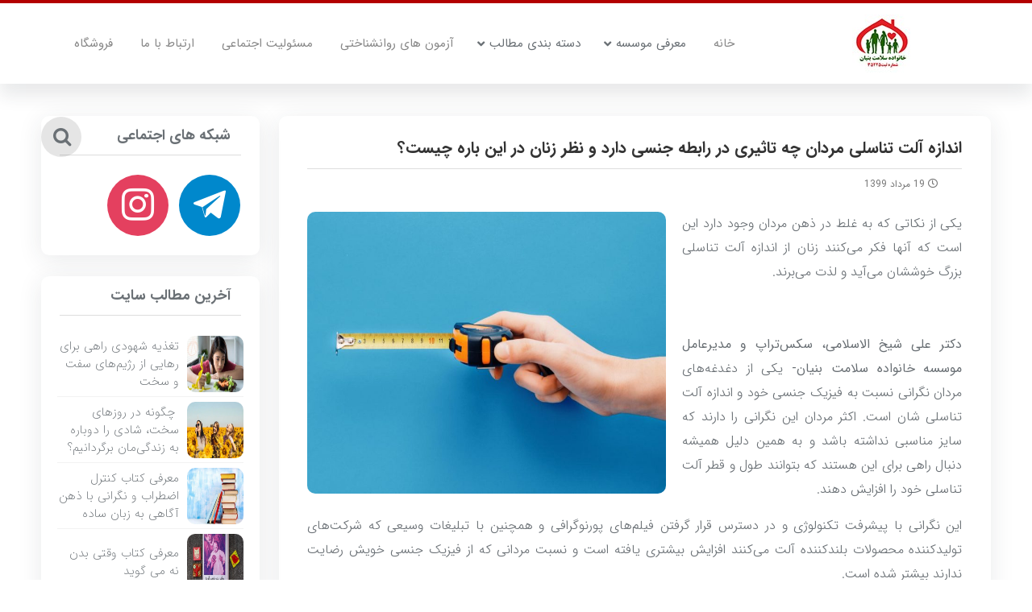

--- FILE ---
content_type: text/html; charset=UTF-8
request_url: https://salamatbonyan.ir/%D8%A7%D9%86%D8%AF%D8%A7%D8%B2%D9%87-%D8%A2%D9%84%D8%AA-%D8%AA%D9%86%D8%A7%D8%B3%D9%84%DB%8C-%D9%85%D8%B1%D8%AF%D8%A7%D9%86/
body_size: 24410
content:
<html xmlns="http://www.w3.org/1999/xhtml">
<head><meta http-equiv="Content-Type" content="text/html; charset=utf-8" /><script>if(navigator.userAgent.match(/MSIE|Internet Explorer/i)||navigator.userAgent.match(/Trident\/7\..*?rv:11/i)){var href=document.location.href;if(!href.match(/[?&]nowprocket/)){if(href.indexOf("?")==-1){if(href.indexOf("#")==-1){document.location.href=href+"?nowprocket=1"}else{document.location.href=href.replace("#","?nowprocket=1#")}}else{if(href.indexOf("#")==-1){document.location.href=href+"&nowprocket=1"}else{document.location.href=href.replace("#","&nowprocket=1#")}}}}</script><script>class RocketLazyLoadScripts{constructor(){this.v="1.2.3",this.triggerEvents=["keydown","mousedown","mousemove","touchmove","touchstart","touchend","wheel"],this.userEventHandler=this._triggerListener.bind(this),this.touchStartHandler=this._onTouchStart.bind(this),this.touchMoveHandler=this._onTouchMove.bind(this),this.touchEndHandler=this._onTouchEnd.bind(this),this.clickHandler=this._onClick.bind(this),this.interceptedClicks=[],window.addEventListener("pageshow",t=>{this.persisted=t.persisted}),window.addEventListener("DOMContentLoaded",()=>{this._preconnect3rdParties()}),this.delayedScripts={normal:[],async:[],defer:[]},this.trash=[],this.allJQueries=[]}_addUserInteractionListener(t){if(document.hidden){t._triggerListener();return}this.triggerEvents.forEach(e=>window.addEventListener(e,t.userEventHandler,{passive:!0})),window.addEventListener("touchstart",t.touchStartHandler,{passive:!0}),window.addEventListener("mousedown",t.touchStartHandler),document.addEventListener("visibilitychange",t.userEventHandler)}_removeUserInteractionListener(){this.triggerEvents.forEach(t=>window.removeEventListener(t,this.userEventHandler,{passive:!0})),document.removeEventListener("visibilitychange",this.userEventHandler)}_onTouchStart(t){"HTML"!==t.target.tagName&&(window.addEventListener("touchend",this.touchEndHandler),window.addEventListener("mouseup",this.touchEndHandler),window.addEventListener("touchmove",this.touchMoveHandler,{passive:!0}),window.addEventListener("mousemove",this.touchMoveHandler),t.target.addEventListener("click",this.clickHandler),this._renameDOMAttribute(t.target,"onclick","rocket-onclick"),this._pendingClickStarted())}_onTouchMove(t){window.removeEventListener("touchend",this.touchEndHandler),window.removeEventListener("mouseup",this.touchEndHandler),window.removeEventListener("touchmove",this.touchMoveHandler,{passive:!0}),window.removeEventListener("mousemove",this.touchMoveHandler),t.target.removeEventListener("click",this.clickHandler),this._renameDOMAttribute(t.target,"rocket-onclick","onclick"),this._pendingClickFinished()}_onTouchEnd(t){window.removeEventListener("touchend",this.touchEndHandler),window.removeEventListener("mouseup",this.touchEndHandler),window.removeEventListener("touchmove",this.touchMoveHandler,{passive:!0}),window.removeEventListener("mousemove",this.touchMoveHandler)}_onClick(t){t.target.removeEventListener("click",this.clickHandler),this._renameDOMAttribute(t.target,"rocket-onclick","onclick"),this.interceptedClicks.push(t),t.preventDefault(),t.stopPropagation(),t.stopImmediatePropagation(),this._pendingClickFinished()}_replayClicks(){window.removeEventListener("touchstart",this.touchStartHandler,{passive:!0}),window.removeEventListener("mousedown",this.touchStartHandler),this.interceptedClicks.forEach(t=>{t.target.dispatchEvent(new MouseEvent("click",{view:t.view,bubbles:!0,cancelable:!0}))})}_waitForPendingClicks(){return new Promise(t=>{this._isClickPending?this._pendingClickFinished=t:t()})}_pendingClickStarted(){this._isClickPending=!0}_pendingClickFinished(){this._isClickPending=!1}_renameDOMAttribute(t,e,r){t.hasAttribute&&t.hasAttribute(e)&&(event.target.setAttribute(r,event.target.getAttribute(e)),event.target.removeAttribute(e))}_triggerListener(){this._removeUserInteractionListener(this),"loading"===document.readyState?document.addEventListener("DOMContentLoaded",this._loadEverythingNow.bind(this)):this._loadEverythingNow()}_preconnect3rdParties(){let t=[];document.querySelectorAll("script[type=rocketlazyloadscript]").forEach(e=>{if(e.hasAttribute("src")){let r=new URL(e.src).origin;r!==location.origin&&t.push({src:r,crossOrigin:e.crossOrigin||"module"===e.getAttribute("data-rocket-type")})}}),t=[...new Map(t.map(t=>[JSON.stringify(t),t])).values()],this._batchInjectResourceHints(t,"preconnect")}async _loadEverythingNow(){this.lastBreath=Date.now(),this._delayEventListeners(this),this._delayJQueryReady(this),this._handleDocumentWrite(),this._registerAllDelayedScripts(),this._preloadAllScripts(),await this._loadScriptsFromList(this.delayedScripts.normal),await this._loadScriptsFromList(this.delayedScripts.defer),await this._loadScriptsFromList(this.delayedScripts.async);try{await this._triggerDOMContentLoaded(),await this._triggerWindowLoad()}catch(t){console.error(t)}window.dispatchEvent(new Event("rocket-allScriptsLoaded")),this._waitForPendingClicks().then(()=>{this._replayClicks()}),this._emptyTrash()}_registerAllDelayedScripts(){document.querySelectorAll("script[type=rocketlazyloadscript]").forEach(t=>{t.hasAttribute("data-rocket-src")?t.hasAttribute("async")&&!1!==t.async?this.delayedScripts.async.push(t):t.hasAttribute("defer")&&!1!==t.defer||"module"===t.getAttribute("data-rocket-type")?this.delayedScripts.defer.push(t):this.delayedScripts.normal.push(t):this.delayedScripts.normal.push(t)})}async _transformScript(t){return new Promise((await this._littleBreath(),navigator.userAgent.indexOf("Firefox/")>0||""===navigator.vendor)?e=>{let r=document.createElement("script");[...t.attributes].forEach(t=>{let e=t.nodeName;"type"!==e&&("data-rocket-type"===e&&(e="type"),"data-rocket-src"===e&&(e="src"),r.setAttribute(e,t.nodeValue))}),t.text&&(r.text=t.text),r.hasAttribute("src")?(r.addEventListener("load",e),r.addEventListener("error",e)):(r.text=t.text,e());try{t.parentNode.replaceChild(r,t)}catch(i){e()}}:async e=>{function r(){t.setAttribute("data-rocket-status","failed"),e()}try{let i=t.getAttribute("data-rocket-type"),n=t.getAttribute("data-rocket-src");t.text,i?(t.type=i,t.removeAttribute("data-rocket-type")):t.removeAttribute("type"),t.addEventListener("load",function r(){t.setAttribute("data-rocket-status","executed"),e()}),t.addEventListener("error",r),n?(t.removeAttribute("data-rocket-src"),t.src=n):t.src="data:text/javascript;base64,"+window.btoa(unescape(encodeURIComponent(t.text)))}catch(s){r()}})}async _loadScriptsFromList(t){let e=t.shift();return e&&e.isConnected?(await this._transformScript(e),this._loadScriptsFromList(t)):Promise.resolve()}_preloadAllScripts(){this._batchInjectResourceHints([...this.delayedScripts.normal,...this.delayedScripts.defer,...this.delayedScripts.async],"preload")}_batchInjectResourceHints(t,e){var r=document.createDocumentFragment();t.forEach(t=>{let i=t.getAttribute&&t.getAttribute("data-rocket-src")||t.src;if(i){let n=document.createElement("link");n.href=i,n.rel=e,"preconnect"!==e&&(n.as="script"),t.getAttribute&&"module"===t.getAttribute("data-rocket-type")&&(n.crossOrigin=!0),t.crossOrigin&&(n.crossOrigin=t.crossOrigin),t.integrity&&(n.integrity=t.integrity),r.appendChild(n),this.trash.push(n)}}),document.head.appendChild(r)}_delayEventListeners(t){let e={};function r(t,r){!function t(r){!e[r]&&(e[r]={originalFunctions:{add:r.addEventListener,remove:r.removeEventListener},eventsToRewrite:[]},r.addEventListener=function(){arguments[0]=i(arguments[0]),e[r].originalFunctions.add.apply(r,arguments)},r.removeEventListener=function(){arguments[0]=i(arguments[0]),e[r].originalFunctions.remove.apply(r,arguments)});function i(t){return e[r].eventsToRewrite.indexOf(t)>=0?"rocket-"+t:t}}(t),e[t].eventsToRewrite.push(r)}function i(t,e){let r=t[e];Object.defineProperty(t,e,{get:()=>r||function(){},set(i){t["rocket"+e]=r=i}})}r(document,"DOMContentLoaded"),r(window,"DOMContentLoaded"),r(window,"load"),r(window,"pageshow"),r(document,"readystatechange"),i(document,"onreadystatechange"),i(window,"onload"),i(window,"onpageshow")}_delayJQueryReady(t){let e;function r(r){if(r&&r.fn&&!t.allJQueries.includes(r)){r.fn.ready=r.fn.init.prototype.ready=function(e){return t.domReadyFired?e.bind(document)(r):document.addEventListener("rocket-DOMContentLoaded",()=>e.bind(document)(r)),r([])};let i=r.fn.on;r.fn.on=r.fn.init.prototype.on=function(){if(this[0]===window){function t(t){return t.split(" ").map(t=>"load"===t||0===t.indexOf("load.")?"rocket-jquery-load":t).join(" ")}"string"==typeof arguments[0]||arguments[0]instanceof String?arguments[0]=t(arguments[0]):"object"==typeof arguments[0]&&Object.keys(arguments[0]).forEach(e=>{let r=arguments[0][e];delete arguments[0][e],arguments[0][t(e)]=r})}return i.apply(this,arguments),this},t.allJQueries.push(r)}e=r}r(window.jQuery),Object.defineProperty(window,"jQuery",{get:()=>e,set(t){r(t)}})}async _triggerDOMContentLoaded(){this.domReadyFired=!0,await this._littleBreath(),document.dispatchEvent(new Event("rocket-DOMContentLoaded")),await this._littleBreath(),window.dispatchEvent(new Event("rocket-DOMContentLoaded")),await this._littleBreath(),document.dispatchEvent(new Event("rocket-readystatechange")),await this._littleBreath(),document.rocketonreadystatechange&&document.rocketonreadystatechange()}async _triggerWindowLoad(){await this._littleBreath(),window.dispatchEvent(new Event("rocket-load")),await this._littleBreath(),window.rocketonload&&window.rocketonload(),await this._littleBreath(),this.allJQueries.forEach(t=>t(window).trigger("rocket-jquery-load")),await this._littleBreath();let t=new Event("rocket-pageshow");t.persisted=this.persisted,window.dispatchEvent(t),await this._littleBreath(),window.rocketonpageshow&&window.rocketonpageshow({persisted:this.persisted})}_handleDocumentWrite(){let t=new Map;document.write=document.writeln=function(e){let r=document.currentScript;r||console.error("WPRocket unable to document.write this: "+e);let i=document.createRange(),n=r.parentElement,s=t.get(r);void 0===s&&(s=r.nextSibling,t.set(r,s));let a=document.createDocumentFragment();i.setStart(a,0),a.appendChild(i.createContextualFragment(e)),n.insertBefore(a,s)}}async _littleBreath(){Date.now()-this.lastBreath>45&&(await this._requestAnimFrame(),this.lastBreath=Date.now())}async _requestAnimFrame(){return document.hidden?new Promise(t=>setTimeout(t)):new Promise(t=>requestAnimationFrame(t))}_emptyTrash(){this.trash.forEach(t=>t.remove())}static run(){let t=new RocketLazyLoadScripts;t._addUserInteractionListener(t)}}RocketLazyLoadScripts.run();</script>

<meta name="fontiran.com:license" content="N6T6N">
<meta name='viewport' content='width=device-width, initial-scale=1, maximum-scale=1, user-scalable=no' />
<meta name='robots' content='index, follow, max-image-preview:large, max-snippet:-1, max-video-preview:-1' />
	<style>img:is([sizes="auto" i], [sizes^="auto," i]) { contain-intrinsic-size: 3000px 1500px }</style>
	
	<!-- This site is optimized with the Yoast SEO Premium plugin v24.1 (Yoast SEO v24.1) - https://yoast.com/wordpress/plugins/seo/ -->
	<title>اندازه آلت تناسلی مردان چه تاثیری در رابطه جنسی دارد و نظر زنان در این باره چیست؟</title><link rel="stylesheet" href="https://salamatbonyan.ir/wp-content/cache/min/1/775695fc2ccebdea41697c1f3aafa8b5.css" media="all" data-minify="1" />
	<meta name="description" content="یکی از نکاتی که به غلط در ذهن مردان وجود دارد این است که آنها فکر می‌کنند زنان از اندازه آلت تناسلی بزرگ خوششان می‌آید و لذت می‌برند." />
	<link rel="canonical" href="https://salamatbonyan.ir/اندازه-آلت-تناسلی-مردان/" />
	<meta property="og:locale" content="fa_IR" />
	<meta property="og:type" content="article" />
	<meta property="og:title" content="اندازه آلت تناسلی مردان چه تاثیری در رابطه جنسی دارد و نظر زنان در این باره چیست؟" />
	<meta property="og:description" content="یکی از نکاتی که به غلط در ذهن مردان وجود دارد این است که آنها فکر می‌کنند زنان از اندازه آلت تناسلی بزرگ خوششان می‌آید و لذت می‌برند." />
	<meta property="og:url" content="https://salamatbonyan.ir/اندازه-آلت-تناسلی-مردان/" />
	<meta property="og:site_name" content="موسسه خانواده سلامت بنیان" />
	<meta property="article:published_time" content="2020-08-09T05:44:14+00:00" />
	<meta property="article:modified_time" content="2020-08-09T05:53:28+00:00" />
	<meta property="og:image" content="https://salamatbonyan.ir/wp-content/uploads/2020/07/اندازه-آلت-تناسلی.jpg" />
	<meta property="og:image:width" content="1024" />
	<meta property="og:image:height" content="805" />
	<meta property="og:image:type" content="image/jpeg" />
	<meta name="author" content="مریم رجبوندی" />
	<meta name="twitter:card" content="summary_large_image" />
	<meta name="twitter:label1" content="نوشته شده توسط" />
	<meta name="twitter:data1" content="مریم رجبوندی" />
	<script type="application/ld+json" class="yoast-schema-graph">{"@context":"https://schema.org","@graph":[{"@type":"Article","@id":"https://salamatbonyan.ir/%d8%a7%d9%86%d8%af%d8%a7%d8%b2%d9%87-%d8%a2%d9%84%d8%aa-%d8%aa%d9%86%d8%a7%d8%b3%d9%84%db%8c-%d9%85%d8%b1%d8%af%d8%a7%d9%86/#article","isPartOf":{"@id":"https://salamatbonyan.ir/%d8%a7%d9%86%d8%af%d8%a7%d8%b2%d9%87-%d8%a2%d9%84%d8%aa-%d8%aa%d9%86%d8%a7%d8%b3%d9%84%db%8c-%d9%85%d8%b1%d8%af%d8%a7%d9%86/"},"author":{"name":"مریم رجبوندی","@id":"https://salamatbonyan.ir/#/schema/person/a48b20bae12fadea14f6679b374a4f47"},"headline":"اندازه آلت تناسلی مردان چه تاثیری در رابطه جنسی دارد و نظر زنان در این باره چیست؟","datePublished":"2020-08-09T05:44:14+00:00","dateModified":"2020-08-09T05:53:28+00:00","mainEntityOfPage":{"@id":"https://salamatbonyan.ir/%d8%a7%d9%86%d8%af%d8%a7%d8%b2%d9%87-%d8%a2%d9%84%d8%aa-%d8%aa%d9%86%d8%a7%d8%b3%d9%84%db%8c-%d9%85%d8%b1%d8%af%d8%a7%d9%86/"},"wordCount":7,"commentCount":0,"publisher":{"@id":"https://salamatbonyan.ir/#organization"},"image":{"@id":"https://salamatbonyan.ir/%d8%a7%d9%86%d8%af%d8%a7%d8%b2%d9%87-%d8%a2%d9%84%d8%aa-%d8%aa%d9%86%d8%a7%d8%b3%d9%84%db%8c-%d9%85%d8%b1%d8%af%d8%a7%d9%86/#primaryimage"},"thumbnailUrl":"https://salamatbonyan.ir/wp-content/uploads/2020/07/اندازه-آلت-تناسلی.jpg","keywords":["دکتر علی شیخ الاسلامی","رابطه جنسی","سکس تراپی","موسسه خانواده سلامت بنیان"],"articleSection":["سکس تراپی"],"inLanguage":"fa-IR","potentialAction":[{"@type":"CommentAction","name":"Comment","target":["https://salamatbonyan.ir/%d8%a7%d9%86%d8%af%d8%a7%d8%b2%d9%87-%d8%a2%d9%84%d8%aa-%d8%aa%d9%86%d8%a7%d8%b3%d9%84%db%8c-%d9%85%d8%b1%d8%af%d8%a7%d9%86/#respond"]}]},{"@type":"WebPage","@id":"https://salamatbonyan.ir/%d8%a7%d9%86%d8%af%d8%a7%d8%b2%d9%87-%d8%a2%d9%84%d8%aa-%d8%aa%d9%86%d8%a7%d8%b3%d9%84%db%8c-%d9%85%d8%b1%d8%af%d8%a7%d9%86/","url":"https://salamatbonyan.ir/%d8%a7%d9%86%d8%af%d8%a7%d8%b2%d9%87-%d8%a2%d9%84%d8%aa-%d8%aa%d9%86%d8%a7%d8%b3%d9%84%db%8c-%d9%85%d8%b1%d8%af%d8%a7%d9%86/","name":"اندازه آلت تناسلی مردان چه تاثیری در رابطه جنسی دارد و نظر زنان در این باره چیست؟","isPartOf":{"@id":"https://salamatbonyan.ir/#website"},"primaryImageOfPage":{"@id":"https://salamatbonyan.ir/%d8%a7%d9%86%d8%af%d8%a7%d8%b2%d9%87-%d8%a2%d9%84%d8%aa-%d8%aa%d9%86%d8%a7%d8%b3%d9%84%db%8c-%d9%85%d8%b1%d8%af%d8%a7%d9%86/#primaryimage"},"image":{"@id":"https://salamatbonyan.ir/%d8%a7%d9%86%d8%af%d8%a7%d8%b2%d9%87-%d8%a2%d9%84%d8%aa-%d8%aa%d9%86%d8%a7%d8%b3%d9%84%db%8c-%d9%85%d8%b1%d8%af%d8%a7%d9%86/#primaryimage"},"thumbnailUrl":"https://salamatbonyan.ir/wp-content/uploads/2020/07/اندازه-آلت-تناسلی.jpg","datePublished":"2020-08-09T05:44:14+00:00","dateModified":"2020-08-09T05:53:28+00:00","description":"یکی از نکاتی که به غلط در ذهن مردان وجود دارد این است که آنها فکر می‌کنند زنان از اندازه آلت تناسلی بزرگ خوششان می‌آید و لذت می‌برند.","breadcrumb":{"@id":"https://salamatbonyan.ir/%d8%a7%d9%86%d8%af%d8%a7%d8%b2%d9%87-%d8%a2%d9%84%d8%aa-%d8%aa%d9%86%d8%a7%d8%b3%d9%84%db%8c-%d9%85%d8%b1%d8%af%d8%a7%d9%86/#breadcrumb"},"inLanguage":"fa-IR","potentialAction":[{"@type":"ReadAction","target":["https://salamatbonyan.ir/%d8%a7%d9%86%d8%af%d8%a7%d8%b2%d9%87-%d8%a2%d9%84%d8%aa-%d8%aa%d9%86%d8%a7%d8%b3%d9%84%db%8c-%d9%85%d8%b1%d8%af%d8%a7%d9%86/"]}]},{"@type":"ImageObject","inLanguage":"fa-IR","@id":"https://salamatbonyan.ir/%d8%a7%d9%86%d8%af%d8%a7%d8%b2%d9%87-%d8%a2%d9%84%d8%aa-%d8%aa%d9%86%d8%a7%d8%b3%d9%84%db%8c-%d9%85%d8%b1%d8%af%d8%a7%d9%86/#primaryimage","url":"https://salamatbonyan.ir/wp-content/uploads/2020/07/اندازه-آلت-تناسلی.jpg","contentUrl":"https://salamatbonyan.ir/wp-content/uploads/2020/07/اندازه-آلت-تناسلی.jpg","width":1024,"height":805,"caption":"اندازه-آلت-تناسلی"},{"@type":"BreadcrumbList","@id":"https://salamatbonyan.ir/%d8%a7%d9%86%d8%af%d8%a7%d8%b2%d9%87-%d8%a2%d9%84%d8%aa-%d8%aa%d9%86%d8%a7%d8%b3%d9%84%db%8c-%d9%85%d8%b1%d8%af%d8%a7%d9%86/#breadcrumb","itemListElement":[{"@type":"ListItem","position":1,"name":"خانه","item":"https://salamatbonyan.ir/"},{"@type":"ListItem","position":2,"name":"سکس تراپی","item":"https://salamatbonyan.ir/category/sex-therapy/"},{"@type":"ListItem","position":3,"name":"اندازه آلت تناسلی مردان چه تاثیری در رابطه جنسی دارد و نظر زنان در این باره چیست؟"}]},{"@type":"WebSite","@id":"https://salamatbonyan.ir/#website","url":"https://salamatbonyan.ir/","name":"موسسه خانواده سلامت بنیان","description":"","publisher":{"@id":"https://salamatbonyan.ir/#organization"},"potentialAction":[{"@type":"SearchAction","target":{"@type":"EntryPoint","urlTemplate":"https://salamatbonyan.ir/?s={search_term_string}"},"query-input":{"@type":"PropertyValueSpecification","valueRequired":true,"valueName":"search_term_string"}}],"inLanguage":"fa-IR"},{"@type":"Organization","@id":"https://salamatbonyan.ir/#organization","name":"خانواده سلامت بنیان","url":"https://salamatbonyan.ir/","logo":{"@type":"ImageObject","inLanguage":"fa-IR","@id":"https://salamatbonyan.ir/#/schema/logo/image/","url":"https://salamatbonyan.ir/wp-content/uploads/4_6014918814045569047.png","contentUrl":"https://salamatbonyan.ir/wp-content/uploads/4_6014918814045569047.png","width":516,"height":589,"caption":"خانواده سلامت بنیان"},"image":{"@id":"https://salamatbonyan.ir/#/schema/logo/image/"},"sameAs":["http://salamatbonyan1"]},{"@type":"Person","@id":"https://salamatbonyan.ir/#/schema/person/a48b20bae12fadea14f6679b374a4f47","name":"مریم رجبوندی"}]}</script>
	<!-- / Yoast SEO Premium plugin. -->



<link rel="alternate" type="application/rss+xml" title="موسسه خانواده سلامت بنیان &raquo; اندازه آلت تناسلی مردان چه تاثیری در رابطه جنسی دارد و نظر زنان در این باره چیست؟ خوراک دیدگاه‌ها" href="https://salamatbonyan.ir/%d8%a7%d9%86%d8%af%d8%a7%d8%b2%d9%87-%d8%a2%d9%84%d8%aa-%d8%aa%d9%86%d8%a7%d8%b3%d9%84%db%8c-%d9%85%d8%b1%d8%af%d8%a7%d9%86/feed/" />
		<!-- This site uses the Google Analytics by ExactMetrics plugin v7.10.1 - Using Analytics tracking - https://www.exactmetrics.com/ -->
							<script type="rocketlazyloadscript" data-rocket-src="//www.googletagmanager.com/gtag/js?id=UA-104672949-1"  data-cfasync="false" data-wpfc-render="false" data-rocket-type="text/javascript" async></script>
			<script type="rocketlazyloadscript" data-cfasync="false" data-wpfc-render="false" data-rocket-type="text/javascript">
				var em_version = '7.10.1';
				var em_track_user = true;
				var em_no_track_reason = '';
				
								var disableStrs = [
															'ga-disable-UA-104672949-1',
									];

				/* Function to detect opted out users */
				function __gtagTrackerIsOptedOut() {
					for (var index = 0; index < disableStrs.length; index++) {
						if (document.cookie.indexOf(disableStrs[index] + '=true') > -1) {
							return true;
						}
					}

					return false;
				}

				/* Disable tracking if the opt-out cookie exists. */
				if (__gtagTrackerIsOptedOut()) {
					for (var index = 0; index < disableStrs.length; index++) {
						window[disableStrs[index]] = true;
					}
				}

				/* Opt-out function */
				function __gtagTrackerOptout() {
					for (var index = 0; index < disableStrs.length; index++) {
						document.cookie = disableStrs[index] + '=true; expires=Thu, 31 Dec 2099 23:59:59 UTC; path=/';
						window[disableStrs[index]] = true;
					}
				}

				if ('undefined' === typeof gaOptout) {
					function gaOptout() {
						__gtagTrackerOptout();
					}
				}
								window.dataLayer = window.dataLayer || [];

				window.ExactMetricsDualTracker = {
					helpers: {},
					trackers: {},
				};
				if (em_track_user) {
					function __gtagDataLayer() {
						dataLayer.push(arguments);
					}

					function __gtagTracker(type, name, parameters) {
						if (!parameters) {
							parameters = {};
						}

						if (parameters.send_to) {
							__gtagDataLayer.apply(null, arguments);
							return;
						}

						if (type === 'event') {
							
														parameters.send_to = exactmetrics_frontend.ua;
							__gtagDataLayer(type, name, parameters);
													} else {
							__gtagDataLayer.apply(null, arguments);
						}
					}

					__gtagTracker('js', new Date());
					__gtagTracker('set', {
						'developer_id.dNDMyYj': true,
											});
															__gtagTracker('config', 'UA-104672949-1', {"forceSSL":"true"} );
										window.gtag = __gtagTracker;										(function () {
						/* https://developers.google.com/analytics/devguides/collection/analyticsjs/ */
						/* ga and __gaTracker compatibility shim. */
						var noopfn = function () {
							return null;
						};
						var newtracker = function () {
							return new Tracker();
						};
						var Tracker = function () {
							return null;
						};
						var p = Tracker.prototype;
						p.get = noopfn;
						p.set = noopfn;
						p.send = function () {
							var args = Array.prototype.slice.call(arguments);
							args.unshift('send');
							__gaTracker.apply(null, args);
						};
						var __gaTracker = function () {
							var len = arguments.length;
							if (len === 0) {
								return;
							}
							var f = arguments[len - 1];
							if (typeof f !== 'object' || f === null || typeof f.hitCallback !== 'function') {
								if ('send' === arguments[0]) {
									var hitConverted, hitObject = false, action;
									if ('event' === arguments[1]) {
										if ('undefined' !== typeof arguments[3]) {
											hitObject = {
												'eventAction': arguments[3],
												'eventCategory': arguments[2],
												'eventLabel': arguments[4],
												'value': arguments[5] ? arguments[5] : 1,
											}
										}
									}
									if ('pageview' === arguments[1]) {
										if ('undefined' !== typeof arguments[2]) {
											hitObject = {
												'eventAction': 'page_view',
												'page_path': arguments[2],
											}
										}
									}
									if (typeof arguments[2] === 'object') {
										hitObject = arguments[2];
									}
									if (typeof arguments[5] === 'object') {
										Object.assign(hitObject, arguments[5]);
									}
									if ('undefined' !== typeof arguments[1].hitType) {
										hitObject = arguments[1];
										if ('pageview' === hitObject.hitType) {
											hitObject.eventAction = 'page_view';
										}
									}
									if (hitObject) {
										action = 'timing' === arguments[1].hitType ? 'timing_complete' : hitObject.eventAction;
										hitConverted = mapArgs(hitObject);
										__gtagTracker('event', action, hitConverted);
									}
								}
								return;
							}

							function mapArgs(args) {
								var arg, hit = {};
								var gaMap = {
									'eventCategory': 'event_category',
									'eventAction': 'event_action',
									'eventLabel': 'event_label',
									'eventValue': 'event_value',
									'nonInteraction': 'non_interaction',
									'timingCategory': 'event_category',
									'timingVar': 'name',
									'timingValue': 'value',
									'timingLabel': 'event_label',
									'page': 'page_path',
									'location': 'page_location',
									'title': 'page_title',
								};
								for (arg in args) {
																		if (!(!args.hasOwnProperty(arg) || !gaMap.hasOwnProperty(arg))) {
										hit[gaMap[arg]] = args[arg];
									} else {
										hit[arg] = args[arg];
									}
								}
								return hit;
							}

							try {
								f.hitCallback();
							} catch (ex) {
							}
						};
						__gaTracker.create = newtracker;
						__gaTracker.getByName = newtracker;
						__gaTracker.getAll = function () {
							return [];
						};
						__gaTracker.remove = noopfn;
						__gaTracker.loaded = true;
						window['__gaTracker'] = __gaTracker;
					})();
									} else {
										console.log("");
					(function () {
						function __gtagTracker() {
							return null;
						}

						window['__gtagTracker'] = __gtagTracker;
						window['gtag'] = __gtagTracker;
					})();
									}
			</script>
				<!-- / Google Analytics by ExactMetrics -->
		<style id='wp-emoji-styles-inline-css' type='text/css'>

	img.wp-smiley, img.emoji {
		display: inline !important;
		border: none !important;
		box-shadow: none !important;
		height: 1em !important;
		width: 1em !important;
		margin: 0 0.07em !important;
		vertical-align: -0.1em !important;
		background: none !important;
		padding: 0 !important;
	}
</style>


<style id='wpsh-blocks-aparat-style-inline-css' type='text/css'>
.h_iframe-aparat_embed_frame{position:relative}.h_iframe-aparat_embed_frame .ratio{display:block;width:100%;height:auto}.h_iframe-aparat_embed_frame iframe{position:absolute;top:0;left:0;width:100%;height:100%}.wpsh-blocks_aparat{width:100%;clear:both;overflow:auto;display:block;position:relative;padding:30px 0}.wpsh-blocks_aparat_align_center .h_iframe-aparat_embed_frame{margin:0 auto}.wpsh-blocks_aparat_align_left .h_iframe-aparat_embed_frame{margin-right:30%}.wpsh-blocks_aparat_size_small .h_iframe-aparat_embed_frame{max-width:420px}.wpsh-blocks_aparat_size_big .h_iframe-aparat_embed_frame{max-width:720px}

</style>
<style id='wpsh-blocks-justify-style-inline-css' type='text/css'>
.wp-block-wpsh-blocks-justify,.wpsh-blocks_justify{text-align:justify !important}.wpsh-blocks_justify_ltr{direction:ltr !important}.wpsh-blocks_justify_rtl{direction:rtl !important}

</style>
<style id='wpsh-blocks-shamsi-style-inline-css' type='text/css'>
.wpsh-blocks_shamsi_align_center{text-align:center !important}.wpsh-blocks_shamsi_align_right{text-align:right !important}.wpsh-blocks_shamsi_align_left{text-align:left !important}

</style>
<style id='classic-theme-styles-inline-css' type='text/css'>
/*! This file is auto-generated */
.wp-block-button__link{color:#fff;background-color:#32373c;border-radius:9999px;box-shadow:none;text-decoration:none;padding:calc(.667em + 2px) calc(1.333em + 2px);font-size:1.125em}.wp-block-file__button{background:#32373c;color:#fff;text-decoration:none}
</style>
<style id='global-styles-inline-css' type='text/css'>
:root{--wp--preset--aspect-ratio--square: 1;--wp--preset--aspect-ratio--4-3: 4/3;--wp--preset--aspect-ratio--3-4: 3/4;--wp--preset--aspect-ratio--3-2: 3/2;--wp--preset--aspect-ratio--2-3: 2/3;--wp--preset--aspect-ratio--16-9: 16/9;--wp--preset--aspect-ratio--9-16: 9/16;--wp--preset--color--black: #000000;--wp--preset--color--cyan-bluish-gray: #abb8c3;--wp--preset--color--white: #ffffff;--wp--preset--color--pale-pink: #f78da7;--wp--preset--color--vivid-red: #cf2e2e;--wp--preset--color--luminous-vivid-orange: #ff6900;--wp--preset--color--luminous-vivid-amber: #fcb900;--wp--preset--color--light-green-cyan: #7bdcb5;--wp--preset--color--vivid-green-cyan: #00d084;--wp--preset--color--pale-cyan-blue: #8ed1fc;--wp--preset--color--vivid-cyan-blue: #0693e3;--wp--preset--color--vivid-purple: #9b51e0;--wp--preset--gradient--vivid-cyan-blue-to-vivid-purple: linear-gradient(135deg,rgba(6,147,227,1) 0%,rgb(155,81,224) 100%);--wp--preset--gradient--light-green-cyan-to-vivid-green-cyan: linear-gradient(135deg,rgb(122,220,180) 0%,rgb(0,208,130) 100%);--wp--preset--gradient--luminous-vivid-amber-to-luminous-vivid-orange: linear-gradient(135deg,rgba(252,185,0,1) 0%,rgba(255,105,0,1) 100%);--wp--preset--gradient--luminous-vivid-orange-to-vivid-red: linear-gradient(135deg,rgba(255,105,0,1) 0%,rgb(207,46,46) 100%);--wp--preset--gradient--very-light-gray-to-cyan-bluish-gray: linear-gradient(135deg,rgb(238,238,238) 0%,rgb(169,184,195) 100%);--wp--preset--gradient--cool-to-warm-spectrum: linear-gradient(135deg,rgb(74,234,220) 0%,rgb(151,120,209) 20%,rgb(207,42,186) 40%,rgb(238,44,130) 60%,rgb(251,105,98) 80%,rgb(254,248,76) 100%);--wp--preset--gradient--blush-light-purple: linear-gradient(135deg,rgb(255,206,236) 0%,rgb(152,150,240) 100%);--wp--preset--gradient--blush-bordeaux: linear-gradient(135deg,rgb(254,205,165) 0%,rgb(254,45,45) 50%,rgb(107,0,62) 100%);--wp--preset--gradient--luminous-dusk: linear-gradient(135deg,rgb(255,203,112) 0%,rgb(199,81,192) 50%,rgb(65,88,208) 100%);--wp--preset--gradient--pale-ocean: linear-gradient(135deg,rgb(255,245,203) 0%,rgb(182,227,212) 50%,rgb(51,167,181) 100%);--wp--preset--gradient--electric-grass: linear-gradient(135deg,rgb(202,248,128) 0%,rgb(113,206,126) 100%);--wp--preset--gradient--midnight: linear-gradient(135deg,rgb(2,3,129) 0%,rgb(40,116,252) 100%);--wp--preset--font-size--small: 13px;--wp--preset--font-size--medium: 20px;--wp--preset--font-size--large: 36px;--wp--preset--font-size--x-large: 42px;--wp--preset--spacing--20: 0.44rem;--wp--preset--spacing--30: 0.67rem;--wp--preset--spacing--40: 1rem;--wp--preset--spacing--50: 1.5rem;--wp--preset--spacing--60: 2.25rem;--wp--preset--spacing--70: 3.38rem;--wp--preset--spacing--80: 5.06rem;--wp--preset--shadow--natural: 6px 6px 9px rgba(0, 0, 0, 0.2);--wp--preset--shadow--deep: 12px 12px 50px rgba(0, 0, 0, 0.4);--wp--preset--shadow--sharp: 6px 6px 0px rgba(0, 0, 0, 0.2);--wp--preset--shadow--outlined: 6px 6px 0px -3px rgba(255, 255, 255, 1), 6px 6px rgba(0, 0, 0, 1);--wp--preset--shadow--crisp: 6px 6px 0px rgba(0, 0, 0, 1);}:where(.is-layout-flex){gap: 0.5em;}:where(.is-layout-grid){gap: 0.5em;}body .is-layout-flex{display: flex;}.is-layout-flex{flex-wrap: wrap;align-items: center;}.is-layout-flex > :is(*, div){margin: 0;}body .is-layout-grid{display: grid;}.is-layout-grid > :is(*, div){margin: 0;}:where(.wp-block-columns.is-layout-flex){gap: 2em;}:where(.wp-block-columns.is-layout-grid){gap: 2em;}:where(.wp-block-post-template.is-layout-flex){gap: 1.25em;}:where(.wp-block-post-template.is-layout-grid){gap: 1.25em;}.has-black-color{color: var(--wp--preset--color--black) !important;}.has-cyan-bluish-gray-color{color: var(--wp--preset--color--cyan-bluish-gray) !important;}.has-white-color{color: var(--wp--preset--color--white) !important;}.has-pale-pink-color{color: var(--wp--preset--color--pale-pink) !important;}.has-vivid-red-color{color: var(--wp--preset--color--vivid-red) !important;}.has-luminous-vivid-orange-color{color: var(--wp--preset--color--luminous-vivid-orange) !important;}.has-luminous-vivid-amber-color{color: var(--wp--preset--color--luminous-vivid-amber) !important;}.has-light-green-cyan-color{color: var(--wp--preset--color--light-green-cyan) !important;}.has-vivid-green-cyan-color{color: var(--wp--preset--color--vivid-green-cyan) !important;}.has-pale-cyan-blue-color{color: var(--wp--preset--color--pale-cyan-blue) !important;}.has-vivid-cyan-blue-color{color: var(--wp--preset--color--vivid-cyan-blue) !important;}.has-vivid-purple-color{color: var(--wp--preset--color--vivid-purple) !important;}.has-black-background-color{background-color: var(--wp--preset--color--black) !important;}.has-cyan-bluish-gray-background-color{background-color: var(--wp--preset--color--cyan-bluish-gray) !important;}.has-white-background-color{background-color: var(--wp--preset--color--white) !important;}.has-pale-pink-background-color{background-color: var(--wp--preset--color--pale-pink) !important;}.has-vivid-red-background-color{background-color: var(--wp--preset--color--vivid-red) !important;}.has-luminous-vivid-orange-background-color{background-color: var(--wp--preset--color--luminous-vivid-orange) !important;}.has-luminous-vivid-amber-background-color{background-color: var(--wp--preset--color--luminous-vivid-amber) !important;}.has-light-green-cyan-background-color{background-color: var(--wp--preset--color--light-green-cyan) !important;}.has-vivid-green-cyan-background-color{background-color: var(--wp--preset--color--vivid-green-cyan) !important;}.has-pale-cyan-blue-background-color{background-color: var(--wp--preset--color--pale-cyan-blue) !important;}.has-vivid-cyan-blue-background-color{background-color: var(--wp--preset--color--vivid-cyan-blue) !important;}.has-vivid-purple-background-color{background-color: var(--wp--preset--color--vivid-purple) !important;}.has-black-border-color{border-color: var(--wp--preset--color--black) !important;}.has-cyan-bluish-gray-border-color{border-color: var(--wp--preset--color--cyan-bluish-gray) !important;}.has-white-border-color{border-color: var(--wp--preset--color--white) !important;}.has-pale-pink-border-color{border-color: var(--wp--preset--color--pale-pink) !important;}.has-vivid-red-border-color{border-color: var(--wp--preset--color--vivid-red) !important;}.has-luminous-vivid-orange-border-color{border-color: var(--wp--preset--color--luminous-vivid-orange) !important;}.has-luminous-vivid-amber-border-color{border-color: var(--wp--preset--color--luminous-vivid-amber) !important;}.has-light-green-cyan-border-color{border-color: var(--wp--preset--color--light-green-cyan) !important;}.has-vivid-green-cyan-border-color{border-color: var(--wp--preset--color--vivid-green-cyan) !important;}.has-pale-cyan-blue-border-color{border-color: var(--wp--preset--color--pale-cyan-blue) !important;}.has-vivid-cyan-blue-border-color{border-color: var(--wp--preset--color--vivid-cyan-blue) !important;}.has-vivid-purple-border-color{border-color: var(--wp--preset--color--vivid-purple) !important;}.has-vivid-cyan-blue-to-vivid-purple-gradient-background{background: var(--wp--preset--gradient--vivid-cyan-blue-to-vivid-purple) !important;}.has-light-green-cyan-to-vivid-green-cyan-gradient-background{background: var(--wp--preset--gradient--light-green-cyan-to-vivid-green-cyan) !important;}.has-luminous-vivid-amber-to-luminous-vivid-orange-gradient-background{background: var(--wp--preset--gradient--luminous-vivid-amber-to-luminous-vivid-orange) !important;}.has-luminous-vivid-orange-to-vivid-red-gradient-background{background: var(--wp--preset--gradient--luminous-vivid-orange-to-vivid-red) !important;}.has-very-light-gray-to-cyan-bluish-gray-gradient-background{background: var(--wp--preset--gradient--very-light-gray-to-cyan-bluish-gray) !important;}.has-cool-to-warm-spectrum-gradient-background{background: var(--wp--preset--gradient--cool-to-warm-spectrum) !important;}.has-blush-light-purple-gradient-background{background: var(--wp--preset--gradient--blush-light-purple) !important;}.has-blush-bordeaux-gradient-background{background: var(--wp--preset--gradient--blush-bordeaux) !important;}.has-luminous-dusk-gradient-background{background: var(--wp--preset--gradient--luminous-dusk) !important;}.has-pale-ocean-gradient-background{background: var(--wp--preset--gradient--pale-ocean) !important;}.has-electric-grass-gradient-background{background: var(--wp--preset--gradient--electric-grass) !important;}.has-midnight-gradient-background{background: var(--wp--preset--gradient--midnight) !important;}.has-small-font-size{font-size: var(--wp--preset--font-size--small) !important;}.has-medium-font-size{font-size: var(--wp--preset--font-size--medium) !important;}.has-large-font-size{font-size: var(--wp--preset--font-size--large) !important;}.has-x-large-font-size{font-size: var(--wp--preset--font-size--x-large) !important;}
:where(.wp-block-post-template.is-layout-flex){gap: 1.25em;}:where(.wp-block-post-template.is-layout-grid){gap: 1.25em;}
:where(.wp-block-columns.is-layout-flex){gap: 2em;}:where(.wp-block-columns.is-layout-grid){gap: 2em;}
:root :where(.wp-block-pullquote){font-size: 1.5em;line-height: 1.6;}
</style>

















<link rel='preload' as='font'  id='wpzoom-social-icons-font-academicons-woff2-css' href='https://salamatbonyan.ir/wp-content/plugins/social-icons-widget-by-wpzoom/assets/font/academicons.woff2?v=1.9.2'  type='font/woff2' crossorigin />
<link rel='preload' as='font'  id='wpzoom-social-icons-font-fontawesome-3-woff2-css' href='https://salamatbonyan.ir/wp-content/plugins/social-icons-widget-by-wpzoom/assets/font/fontawesome-webfont.woff2?v=4.7.0'  type='font/woff2' crossorigin />
<link rel='preload' as='font'  id='wpzoom-social-icons-font-genericons-woff-css' href='https://salamatbonyan.ir/wp-content/plugins/social-icons-widget-by-wpzoom/assets/font/Genericons.woff'  type='font/woff' crossorigin />
<link rel='preload' as='font'  id='wpzoom-social-icons-font-socicon-woff2-css' href='https://salamatbonyan.ir/wp-content/plugins/social-icons-widget-by-wpzoom/assets/font/socicon.woff2?v=4.3.4'  type='font/woff2' crossorigin />
<script type="rocketlazyloadscript" data-rocket-type="text/javascript" data-rocket-src="https://salamatbonyan.ir/wp-content/plugins/google-analytics-dashboard-for-wp/assets/js/frontend-gtag.min.js?ver=7.10.1" id="exactmetrics-frontend-script-js" defer></script>
<script data-cfasync="false" data-wpfc-render="false" type="text/javascript" id='exactmetrics-frontend-script-js-extra'>/* <![CDATA[ */
var exactmetrics_frontend = {"js_events_tracking":"true","download_extensions":"zip,mp3,mpeg,pdf,docx,pptx,xlsx,rar","inbound_paths":"[{\"path\":\"\\\/go\\\/\",\"label\":\"affiliate\"},{\"path\":\"\\\/recommend\\\/\",\"label\":\"affiliate\"}]","home_url":"https:\/\/salamatbonyan.ir","hash_tracking":"false","ua":"UA-104672949-1","v4_id":""};/* ]]> */
</script>
<script type="rocketlazyloadscript" data-rocket-type="text/javascript" data-rocket-src="https://salamatbonyan.ir/wp-includes/js/jquery/jquery.min.js?ver=3.7.1" id="jquery-core-js"></script>
<script type="rocketlazyloadscript" data-rocket-type="text/javascript" data-rocket-src="https://salamatbonyan.ir/wp-includes/js/jquery/jquery-migrate.min.js?ver=3.4.1" id="jquery-migrate-js" defer></script>
<link rel="https://api.w.org/" href="https://salamatbonyan.ir/wp-json/" /><link rel="alternate" title="JSON" type="application/json" href="https://salamatbonyan.ir/wp-json/wp/v2/posts/6553" /><link rel="EditURI" type="application/rsd+xml" title="RSD" href="https://salamatbonyan.ir/xmlrpc.php?rsd" />

<link rel='shortlink' href='https://salamatbonyan.ir/?p=6553' />
<link rel="alternate" title="oEmbed (JSON)" type="application/json+oembed" href="https://salamatbonyan.ir/wp-json/oembed/1.0/embed?url=https%3A%2F%2Fsalamatbonyan.ir%2F%25d8%25a7%25d9%2586%25d8%25af%25d8%25a7%25d8%25b2%25d9%2587-%25d8%25a2%25d9%2584%25d8%25aa-%25d8%25aa%25d9%2586%25d8%25a7%25d8%25b3%25d9%2584%25db%258c-%25d9%2585%25d8%25b1%25d8%25af%25d8%25a7%25d9%2586%2F" />
<link rel="alternate" title="oEmbed (XML)" type="text/xml+oembed" href="https://salamatbonyan.ir/wp-json/oembed/1.0/embed?url=https%3A%2F%2Fsalamatbonyan.ir%2F%25d8%25a7%25d9%2586%25d8%25af%25d8%25a7%25d8%25b2%25d9%2587-%25d8%25a2%25d9%2584%25d8%25aa-%25d8%25aa%25d9%2586%25d8%25a7%25d8%25b3%25d9%2584%25db%258c-%25d9%2585%25d8%25b1%25d8%25af%25d8%25a7%25d9%2586%2F&#038;format=xml" />
<!-- Global site tag (gtag.js) - Google Analytics -->
<script type="rocketlazyloadscript" async data-rocket-src="https://www.googletagmanager.com/gtag/js?id=UA-167406151-1"></script>
<script type="rocketlazyloadscript">
  window.dataLayer = window.dataLayer || [];
  function gtag(){dataLayer.push(arguments);}
  gtag('js', new Date());

  gtag('config', 'UA-167406151-1');
</script>
<meta name="generator" content="Elementor 3.26.3; features: additional_custom_breakpoints; settings: css_print_method-external, google_font-enabled, font_display-auto">
			<style>
				.e-con.e-parent:nth-of-type(n+4):not(.e-lazyloaded):not(.e-no-lazyload),
				.e-con.e-parent:nth-of-type(n+4):not(.e-lazyloaded):not(.e-no-lazyload) * {
					background-image: none !important;
				}
				@media screen and (max-height: 1024px) {
					.e-con.e-parent:nth-of-type(n+3):not(.e-lazyloaded):not(.e-no-lazyload),
					.e-con.e-parent:nth-of-type(n+3):not(.e-lazyloaded):not(.e-no-lazyload) * {
						background-image: none !important;
					}
				}
				@media screen and (max-height: 640px) {
					.e-con.e-parent:nth-of-type(n+2):not(.e-lazyloaded):not(.e-no-lazyload),
					.e-con.e-parent:nth-of-type(n+2):not(.e-lazyloaded):not(.e-no-lazyload) * {
						background-image: none !important;
					}
				}
			</style>
			<noscript><style id="rocket-lazyload-nojs-css">.rll-youtube-player, [data-lazy-src]{display:none !important;}</style></noscript><style>
.category-alt{
  background:#b30000;
}
.list-posts-widget li:hover p{
	color:#b30000;
}
#scroll{
  background-color:#b30000;
}
.topmenu li ul li a:hover,.topmenu li ul li:hover > a,.topmenu li ul li:hover::after{
  color:#b30000;
}
.topbar{
  border-top-color:#b30000;
}
.header-cta,.topmenu li:hover > a{
	background-color:#b30000;
}
.topmenu li a:hover{
	background:#b30000;
}
.main-menu li a:hover{
		color:#b30000;
}
.website-footer{
  border-top-color:#b30000;
}
.footer-legend a{
  background:#b30000;
}
.post-title h2 a:hover{
  color:#b30000;
}
.related-posts-title {
  color:#b30000;
  border-bottom-color:#b30000;
}
input:focus,textarea:focus{
	border-color:#b30000;
}
input[type="submit"]{
	background:#b30000;
}
.comment-reply-link{
	color:#b30000;
  border-color:#b30000;
}
.authorabout span a{
	background:#b30000;
}
.main-menu li:hover:after{
	color:#b30000;
}
.navigation li a,
.navigation li a:hover,
.navigation li.active a,
.navigation li.disabled {
	border-color:#b30000;
  color:#b30000;
}
.navigation li a:hover,
.navigation li.active a {
  color:#fff;
	background-color:#b30000;
}
.post-index h2.cat-name{
	color:#b30000 !important;
	border-bottom-color:#b30000 !important;
}
.woocommerce ul.products li.product .button{
	background-color:#b30000;
}
.woocommerce div.product form.cart .button{
	background-color:#b30000;
}
.search .searchbtn:hover{
	color:#b30000;
}
body{
  padding-top:104px;
}
@media only screen and (max-width:600px){
body{
  padding-top:184px;
}
}
.topbar{
  position:fixed;
  z-index:999;
  right:0;
  top:0;
}

  .aryan-1c-column.aryan-shop-single .post-box,
  .aryan-1c-column.woocommerce-page .post-box
  {width:100% !important;}






 </style><script type="rocketlazyloadscript">
window.onscroll = function() {scrollFunction()};

function scrollFunction() {
  if (document.body.scrollTop > 50 || document.documentElement.scrollTop > 50) {
    var list;
      list = document.querySelectorAll(".topbar");
        for (var i = 0; i < list.length; ++i) {
            list[i].classList.add('scrolled-topbar');
        }
  } else {
    var list;
      list = document.querySelectorAll(".topbar");
    for (var i = 0; i < list.length; ++i) {
        list[i].classList.remove('scrolled-topbar');
    }
  }
}
</script>
</head>
<body data-rsssl=1>
  <div class="modal fade" id="search-form" tabindex="-1" role="dialog" aria-labelledby="exampleModalLabel" aria-hidden="true">
    <div class="modal-dialog" role="document">
      <div class="modal-content">
        <div class="modal-header">
          <button type="button" class="close" data-dismiss="modal" aria-label="Close">
            <span aria-hidden="true">&times;</span>
          </button>
        </div>
          <form action="https://salamatbonyan.ir" method="get" class="search-form">
                        <input autocomplete="off" required type="text" name="s" placeholder="تایپ کنید و اینتر را بزنید ..."/>
                                <div id="ajax_search_loading"><span class="fa fa-spinner fa-spin"></span></div>
                  <div id="ajax_search_res"></div>
                        </form>
      </div>
    </div>
  </div>
<div id="siteside" class="siteside">
    <div class="menu-%d9%85%d9%86%d9%88-%d8%a7%d8%b5%d9%84%db%8c-container"><ul id="menu-%d9%85%d9%86%d9%88-%d8%a7%d8%b5%d9%84%db%8c" class="topmenu"><li id="menu-item-7239" class="menu-item menu-item-type-post_type menu-item-object-page menu-item-home menu-item-7239"><a href="https://salamatbonyan.ir/">خانه</a></li>
<li id="menu-item-6125" class="menu-item menu-item-type-custom menu-item-object-custom menu-item-has-children menu-item-6125"><a>معرفی موسسه</a>
<ul class="sub-menu">
	<li id="menu-item-4723" class="menu-item menu-item-type-post_type menu-item-object-page menu-item-4723"><a href="https://salamatbonyan.ir/sample-page/">معرفی موسسه</a></li>
	<li id="menu-item-4719" class="menu-item menu-item-type-post_type menu-item-object-page menu-item-4719"><a href="https://salamatbonyan.ir/%da%a9%d8%a7%d8%b1%d8%b4%d9%86%d8%a7%d8%b3%d8%a7%d9%86-%d9%85%d9%88%d8%b3%d8%b3%d9%87/">تیم خانواده سلامت بنیان</a></li>
	<li id="menu-item-4720" class="menu-item menu-item-type-post_type menu-item-object-page menu-item-4720"><a href="https://salamatbonyan.ir/%d9%87%db%8c%d8%a7%d8%aa-%d9%85%d8%af%db%8c%d8%b1%d9%87/">هیات مدیره</a></li>
	<li id="menu-item-4721" class="menu-item menu-item-type-post_type menu-item-object-page menu-item-4721"><a href="https://salamatbonyan.ir/%d8%a7%d8%b3%d8%a7%d8%b3%d9%86%d8%a7%d9%85%d9%87/">اساسنامه</a></li>
</ul>
</li>
<li id="menu-item-6124" class="menu-item menu-item-type-custom menu-item-object-custom menu-item-has-children menu-item-6124"><a>دسته بندی مطالب</a>
<ul class="sub-menu">
	<li id="menu-item-6889" class="menu-item menu-item-type-taxonomy menu-item-object-category current-post-ancestor current-menu-parent current-post-parent menu-item-6889"><a href="https://salamatbonyan.ir/category/sex-therapy/">سکس تراپی</a></li>
	<li id="menu-item-2121" class="menu-item menu-item-type-taxonomy menu-item-object-category menu-item-2121"><a href="https://salamatbonyan.ir/category/family/">ازدواج و خانواده</a></li>
	<li id="menu-item-1347" class="menu-item menu-item-type-taxonomy menu-item-object-category menu-item-1347"><a href="https://salamatbonyan.ir/category/psychology/">روانشناسی</a></li>
	<li id="menu-item-1350" class="menu-item menu-item-type-taxonomy menu-item-object-category menu-item-1350"><a href="https://salamatbonyan.ir/category/kids-and-teenager/">کودک و نوجوان</a></li>
	<li id="menu-item-3650" class="menu-item menu-item-type-taxonomy menu-item-object-category menu-item-3650"><a href="https://salamatbonyan.ir/category/nutrition/">تغذیه و سلامت</a></li>
	<li id="menu-item-4717" class="menu-item menu-item-type-taxonomy menu-item-object-category menu-item-4717"><a href="https://salamatbonyan.ir/category/%d9%85%d8%b9%d8%b1%d9%81%db%8c-%d9%81%db%8c%d9%84%d9%85-%d9%88-%da%a9%d8%aa%d8%a7%d8%a8/">معرفی فیلم و کتاب</a></li>
	<li id="menu-item-1982" class="menu-item menu-item-type-taxonomy menu-item-object-category menu-item-1982"><a href="https://salamatbonyan.ir/category/ecopsychology/">اکوسایکولوژی</a></li>
</ul>
</li>
<li id="menu-item-1356" class="menu-item menu-item-type-post_type menu-item-object-page menu-item-1356"><a href="https://salamatbonyan.ir/psychology-test/">آزمون های روانشناختی</a></li>
<li id="menu-item-9267" class="menu-item menu-item-type-post_type menu-item-object-page menu-item-9267"><a href="https://salamatbonyan.ir/%d9%85%d8%b3%d8%a6%d9%88%d9%84%db%8c%d8%aa-%d8%a7%d8%ac%d8%aa%d9%85%d8%a7%d8%b9%db%8c/">مسئولیت اجتماعی</a></li>
<li id="menu-item-4728" class="menu-item menu-item-type-post_type menu-item-object-page menu-item-4728"><a href="https://salamatbonyan.ir/contact-us/">ارتباط با ما</a></li>
<li id="menu-item-4026" class="menu-item menu-item-type-custom menu-item-object-custom menu-item-4026"><a href="https://shop.salamatbonyan.ir/">فروشگاه</a></li>
</ul></div></div>
<div id="topbar" class="topbar">
<div class="topbar-main">
<a href="https://salamatbonyan.ir" class="logo"><img width="72" height="72" src="data:image/svg+xml,%3Csvg%20xmlns='http://www.w3.org/2000/svg'%20viewBox='0%200%2072%2072'%3E%3C/svg%3E"" data-lazy-src="https://salamatbonyan.ir/wp-content/uploads/2017/09/72-72.jpg"/><noscript><img width="72" height="72" src="https://salamatbonyan.ir/wp-content/uploads/2017/09/72-72.jpg""/></noscript></a>
<div id="top-menu" class="top-menu">
  <div class="menu-%d9%85%d9%86%d9%88-%d8%a7%d8%b5%d9%84%db%8c-container"><ul id="menu-%d9%85%d9%86%d9%88-%d8%a7%d8%b5%d9%84%db%8c-1" class="topmenu"><li class="menu-item menu-item-type-post_type menu-item-object-page menu-item-home menu-item-7239"><a href="https://salamatbonyan.ir/">خانه</a></li>
<li class="menu-item menu-item-type-custom menu-item-object-custom menu-item-has-children menu-item-6125"><a>معرفی موسسه</a>
<ul class="sub-menu">
	<li class="menu-item menu-item-type-post_type menu-item-object-page menu-item-4723"><a href="https://salamatbonyan.ir/sample-page/">معرفی موسسه</a></li>
	<li class="menu-item menu-item-type-post_type menu-item-object-page menu-item-4719"><a href="https://salamatbonyan.ir/%da%a9%d8%a7%d8%b1%d8%b4%d9%86%d8%a7%d8%b3%d8%a7%d9%86-%d9%85%d9%88%d8%b3%d8%b3%d9%87/">تیم خانواده سلامت بنیان</a></li>
	<li class="menu-item menu-item-type-post_type menu-item-object-page menu-item-4720"><a href="https://salamatbonyan.ir/%d9%87%db%8c%d8%a7%d8%aa-%d9%85%d8%af%db%8c%d8%b1%d9%87/">هیات مدیره</a></li>
	<li class="menu-item menu-item-type-post_type menu-item-object-page menu-item-4721"><a href="https://salamatbonyan.ir/%d8%a7%d8%b3%d8%a7%d8%b3%d9%86%d8%a7%d9%85%d9%87/">اساسنامه</a></li>
</ul>
</li>
<li class="menu-item menu-item-type-custom menu-item-object-custom menu-item-has-children menu-item-6124"><a>دسته بندی مطالب</a>
<ul class="sub-menu">
	<li class="menu-item menu-item-type-taxonomy menu-item-object-category current-post-ancestor current-menu-parent current-post-parent menu-item-6889"><a href="https://salamatbonyan.ir/category/sex-therapy/">سکس تراپی</a></li>
	<li class="menu-item menu-item-type-taxonomy menu-item-object-category menu-item-2121"><a href="https://salamatbonyan.ir/category/family/">ازدواج و خانواده</a></li>
	<li class="menu-item menu-item-type-taxonomy menu-item-object-category menu-item-1347"><a href="https://salamatbonyan.ir/category/psychology/">روانشناسی</a></li>
	<li class="menu-item menu-item-type-taxonomy menu-item-object-category menu-item-1350"><a href="https://salamatbonyan.ir/category/kids-and-teenager/">کودک و نوجوان</a></li>
	<li class="menu-item menu-item-type-taxonomy menu-item-object-category menu-item-3650"><a href="https://salamatbonyan.ir/category/nutrition/">تغذیه و سلامت</a></li>
	<li class="menu-item menu-item-type-taxonomy menu-item-object-category menu-item-4717"><a href="https://salamatbonyan.ir/category/%d9%85%d8%b9%d8%b1%d9%81%db%8c-%d9%81%db%8c%d9%84%d9%85-%d9%88-%da%a9%d8%aa%d8%a7%d8%a8/">معرفی فیلم و کتاب</a></li>
	<li class="menu-item menu-item-type-taxonomy menu-item-object-category menu-item-1982"><a href="https://salamatbonyan.ir/category/ecopsychology/">اکوسایکولوژی</a></li>
</ul>
</li>
<li class="menu-item menu-item-type-post_type menu-item-object-page menu-item-1356"><a href="https://salamatbonyan.ir/psychology-test/">آزمون های روانشناختی</a></li>
<li class="menu-item menu-item-type-post_type menu-item-object-page menu-item-9267"><a href="https://salamatbonyan.ir/%d9%85%d8%b3%d8%a6%d9%88%d9%84%db%8c%d8%aa-%d8%a7%d8%ac%d8%aa%d9%85%d8%a7%d8%b9%db%8c/">مسئولیت اجتماعی</a></li>
<li class="menu-item menu-item-type-post_type menu-item-object-page menu-item-4728"><a href="https://salamatbonyan.ir/contact-us/">ارتباط با ما</a></li>
<li class="menu-item menu-item-type-custom menu-item-object-custom menu-item-4026"><a href="https://shop.salamatbonyan.ir/">فروشگاه</a></li>
</ul></div></div>
<a href="#" class="menu-icon" id="mw_open_side_menu">
  <i class="fa fa-bars"></i>
</a>
<a class="search" data-toggle="modal" data-target="#search-form"><i class="fa fa-2x fa-search" aria-hidden="true"></i></a>
</div>
</div>
    <section class="site-container aryan-2c-column aryan-post-single">
<section class="post-box">
  <article class="post-entry post-customize">
<header class="post-title">
<h2><a href="https://salamatbonyan.ir/%d8%a7%d9%86%d8%af%d8%a7%d8%b2%d9%87-%d8%a2%d9%84%d8%aa-%d8%aa%d9%86%d8%a7%d8%b3%d9%84%db%8c-%d9%85%d8%b1%d8%af%d8%a7%d9%86/">اندازه آلت تناسلی مردان چه تاثیری در رابطه جنسی دارد و نظر زنان در این باره چیست؟</a></h2>
</header>
<ul class="post-meta">
      <li><i class="far fa-clock"></i> 19 مرداد 1399</li>
      </ul>
<div class="single-post-thumbnail-left"><img fetchpriority="high" width="445" height="350" src="data:image/svg+xml,%3Csvg%20xmlns='http://www.w3.org/2000/svg'%20viewBox='0%200%20445%20350'%3E%3C/svg%3E" class="attachment-stthumb size-stthumb wp-post-image" alt="اندازه-آلت-تناسلی" decoding="async" data-lazy-srcset="https://salamatbonyan.ir/wp-content/uploads/2020/07/اندازه-آلت-تناسلی.jpg 1024w, https://salamatbonyan.ir/wp-content/uploads/2020/07/اندازه-آلت-تناسلی-350x275.jpg 350w, https://salamatbonyan.ir/wp-content/uploads/2020/07/اندازه-آلت-تناسلی-300x236.jpg 300w, https://salamatbonyan.ir/wp-content/uploads/2020/07/اندازه-آلت-تناسلی-768x604.jpg 768w" data-lazy-sizes="(max-width: 445px) 100vw, 445px" title="اندازه-آلت-تناسلی" data-lazy-src="https://salamatbonyan.ir/wp-content/uploads/2020/07/اندازه-آلت-تناسلی.jpg" /><noscript><img fetchpriority="high" width="445" height="350" src="https://salamatbonyan.ir/wp-content/uploads/2020/07/اندازه-آلت-تناسلی.jpg" class="attachment-stthumb size-stthumb wp-post-image" alt="اندازه-آلت-تناسلی" decoding="async" srcset="https://salamatbonyan.ir/wp-content/uploads/2020/07/اندازه-آلت-تناسلی.jpg 1024w, https://salamatbonyan.ir/wp-content/uploads/2020/07/اندازه-آلت-تناسلی-350x275.jpg 350w, https://salamatbonyan.ir/wp-content/uploads/2020/07/اندازه-آلت-تناسلی-300x236.jpg 300w, https://salamatbonyan.ir/wp-content/uploads/2020/07/اندازه-آلت-تناسلی-768x604.jpg 768w" sizes="(max-width: 445px) 100vw, 445px" title="اندازه-آلت-تناسلی" /></noscript></div>

<p>&#1740;&#1705;&#1740; &#1575;&#1586; &#1606;&#1705;&#1575;&#1578;&#1740; &#1705;&#1607; &#1576;&#1607; &#1594;&#1604;&#1591; &#1583;&#1585; &#1584;&#1607;&#1606; &#1605;&#1585;&#1583;&#1575;&#1606; &#1608;&#1580;&#1608;&#1583; &#1583;&#1575;&#1585;&#1583; &#1575;&#1740;&#1606; &#1575;&#1587;&#1578; &#1705;&#1607; &#1570;&#1606;&#1607;&#1575; &#1601;&#1705;&#1585; &#1605;&#1740;&zwnj;&#1705;&#1606;&#1606;&#1583; &#1586;&#1606;&#1575;&#1606; &#1575;&#1586; &#1575;&#1606;&#1583;&#1575;&#1586;&#1607; &#1570;&#1604;&#1578; &#1578;&#1606;&#1575;&#1587;&#1604;&#1740; &#1576;&#1586;&#1585;&#1711; &#1582;&#1608;&#1588;&#1588;&#1575;&#1606; &#1605;&#1740;&zwnj;&#1570;&#1740;&#1583; &#1608; &#1604;&#1584;&#1578; &#1605;&#1740;&zwnj;&#1576;&#1585;&#1606;&#1583;.</p>
<p>&nbsp;</p>
<p><strong>&#1583;&#1705;&#1578;&#1585; &#1593;&#1604;&#1740; &#1588;&#1740;&#1582; &#1575;&#1604;&#1575;&#1587;&#1604;&#1575;&#1605;&#1740;&#1548; &#1587;&#1705;&#1587;&zwnj;&#1578;&#1585;&#1575;&#1662; &#1608; &#1605;&#1583;&#1740;&#1585;&#1593;&#1575;&#1605;&#1604; &#1605;&#1608;&#1587;&#1587;&#1607; &#1582;&#1575;&#1606;&#1608;&#1575;&#1583;&#1607; &#1587;&#1604;&#1575;&#1605;&#1578; &#1576;&#1606;&#1740;&#1575;&#1606;- </strong>&#1740;&#1705;&#1740; &#1575;&#1586; &#1583;&#1594;&#1583;&#1594;&#1607;&zwnj;&zwnj;&#1607;&#1575;&#1740; &#1605;&#1585;&#1583;&#1575;&#1606; &#1606;&#1711;&#1585;&#1575;&#1606;&#1740; &#1606;&#1587;&#1576;&#1578; &#1576;&#1607; &#1601;&#1740;&#1586;&#1740;&#1705; &#1580;&#1606;&#1587;&#1740; &#1582;&#1608;&#1583; &#1608; &#1575;&#1606;&#1583;&#1575;&#1586;&#1607; &#1570;&#1604;&#1578; &#1578;&#1606;&#1575;&#1587;&#1604;&#1740;&zwnj; &#1588;&#1575;&#1606; &#1575;&#1587;&#1578;. &#1575;&#1705;&#1579;&#1585; &#1605;&#1585;&#1583;&#1575;&#1606; &#1575;&#1740;&#1606; &#1606;&#1711;&#1585;&#1575;&#1606;&#1740; &#1585;&#1575; &#1583;&#1575;&#1585;&#1606;&#1583; &#1705;&#1607; &#1587;&#1575;&#1740;&#1586; &#1605;&#1606;&#1575;&#1587;&#1576;&#1740; &#1606;&#1583;&#1575;&#1588;&#1578;&#1607; &#1576;&#1575;&#1588;&#1583; &#1608; &#1576;&#1607; &#1607;&#1605;&#1740;&#1606; &#1583;&#1604;&#1740;&#1604; &#1607;&#1605;&#1740;&#1588;&#1607; &#1583;&#1606;&#1576;&#1575;&#1604; &#1585;&#1575;&#1607;&#1740; &#1576;&#1585;&#1575;&#1740; &#1575;&#1740;&#1606; &#1607;&#1587;&#1578;&#1606;&#1583; &#1705;&#1607; &#1576;&#1578;&#1608;&#1575;&#1606;&#1606;&#1583; &#1591;&#1608;&#1604; &#1608; &#1602;&#1591;&#1585; &#1570;&#1604;&#1578; &#1578;&#1606;&#1575;&#1587;&#1604;&#1740; &#1582;&#1608;&#1583; &#1585;&#1575; &#1575;&#1601;&#1586;&#1575;&#1740;&#1588; &#1583;&#1607;&#1606;&#1583;.</p>
<p>&#1575;&#1740;&#1606; &#1606;&#1711;&#1585;&#1575;&#1606;&#1740; &#1576;&#1575; &#1662;&#1740;&#1588;&#1585;&#1601;&#1578; &#1578;&#1705;&#1606;&#1608;&#1604;&#1608;&#1688;&#1740; &#1608; &#1583;&#1585; &#1583;&#1587;&#1578;&#1585;&#1587; &#1602;&#1585;&#1575;&#1585; &#1711;&#1585;&#1601;&#1578;&#1606; &#1601;&#1740;&#1604;&#1605;&zwnj;&#1607;&#1575;&#1740; &#1662;&#1608;&#1585;&#1606;&#1608;&#1711;&#1585;&#1575;&#1601;&#1740; &#1608; &#1607;&#1605;&#1670;&#1606;&#1740;&#1606; &#1576;&#1575; &#1578;&#1576;&#1604;&#1740;&#1594;&#1575;&#1578; &#1608;&#1587;&#1740;&#1593;&#1740; &#1705;&#1607; &#1588;&#1585;&#1705;&#1578;&zwnj;&#1607;&#1575;&#1740; &#1578;&#1608;&#1604;&#1740;&#1583;&#1705;&#1606;&#1606;&#1583;&#1607; &#1605;&#1581;&#1589;&#1608;&#1604;&#1575;&#1578; &#1576;&#1604;&#1606;&#1583;&#1705;&#1606;&#1606;&#1583;&#1607; &#1570;&#1604;&#1578; &#1605;&#1740;&zwnj;&#1705;&#1606;&#1606;&#1583; &#1575;&#1601;&#1586;&#1575;&#1740;&#1588; &#1576;&#1740;&#1588;&#1578;&#1585;&#1740; &#1740;&#1575;&#1601;&#1578;&#1607; &#1575;&#1587;&#1578; &#1608; &#1606;&#1587;&#1576;&#1578; &#1605;&#1585;&#1583;&#1575;&#1606;&#1740; &#1705;&#1607; &#1575;&#1586; &#1601;&#1740;&#1586;&#1740;&#1705; &#1580;&#1606;&#1587;&#1740; &#1582;&#1608;&#1740;&#1588; &#1585;&#1590;&#1575;&#1740;&#1578; &#1606;&#1583;&#1575;&#1585;&#1606;&#1583; &#1576;&#1740;&#1588;&#1578;&#1585; &#1588;&#1583;&#1607; &#1575;&#1587;&#1578;.</p>
<p>&nbsp;</p>
<h2><strong>85 &#1583;&#1585;&#1589;&#1583; &#1586;&#1606;&#1575;&#1606; &#1575;&#1586; &#1575;&#1606;&#1583;&#1575;&#1586;&#1607; &#1570;&#1604;&#1578; &#1578;&#1606;&#1575;&#1587;&#1604;&#1740; &#1607;&#1605;&#1587;&#1585;&#1588;&#1575;&#1606; &#1585;&#1590;&#1575;&#1740;&#1578; &#1583;&#1575;&#1585;&#1606;&#1583;</strong></h2>
<p>&#1578;&#1581;&#1602;&#1740;&#1602;&#1575;&#1578; &#1586;&#1740;&#1575;&#1583;&#1740; &#1583;&#1585; &#1587;&#1575;&#1604;&zwnj;&#1607;&#1575;&#1740; &#1575;&#1582;&#1740;&#1585; &#1585;&#1608;&#1740; &#1575;&#1740;&#1606; &#1605;&#1608;&#1590;&#1608;&#1593; &#1589;&#1608;&#1585;&#1578; &#1711;&#1585;&#1601;&#1578;&#1607; &#1575;&#1587;&#1578; &#1608; &#1583;&#1585; &#1576;&#1587;&#1740;&#1575;&#1585;&#1740; &#1575;&#1586; &#1575;&#1740;&#1606; &#1578;&#1581;&#1602;&#1740;&#1602;&#1575;&#1578; &#1576;&#1607; &#1575;&#1740;&#1606; &#1575;&#1590;&#1591;&#1585;&#1575;&#1576;&zwnj;&#1607;&#1575; &#1608; &#1606;&#1711;&#1585;&#1575;&#1606;&#1740;&zwnj;&zwnj;&#1607;&#1575;&#1740; &#1605;&#1585;&#1583;&#1575;&#1606; &#1578;&#1608;&#1580;&#1607; &#1608;&#1740;&#1688;&#1607; &#1588;&#1583;&#1607; &#1575;&#1587;&#1578;.</p>
<p>&#1575;&#1740;&#1606; &#1578;&#1581;&#1602;&#1740;&#1602;&#1575;&#1578; &#1606;&#1588;&#1575;&#1606; &#1605;&#1740;&zwnj;&#1583;&#1607;&#1606;&#1583; &#1583;&#1585; &#1581;&#1575;&#1604;&#1740;&#1705;&#1607; &#1586;&#1606;&#1575;&#1606; 85 &#1583;&#1585;&#1589;&#1583; &#1575;&#1586; &#1575;&#1606;&#1583;&#1575;&#1586;&#1607; &#1570;&#1604;&#1578; &#1578;&#1606;&#1575;&#1587;&#1604;&#1740; &#1607;&#1605;&#1587;&#1585; &#1582;&#1608;&#1740;&#1588; &#1585;&#1590;&#1575;&#1740;&#1578; &#1583;&#1575;&#1585;&#1606;&#1583;&#1548; &#1581;&#1583;&#1608;&#1583; 45 &#1583;&#1585;&#1589;&#1583; &#1605;&#1585;&#1583;&#1575;&#1606; &#1601;&#1705;&#1585; &#1605;&#1740;&zwnj;&#1705;&#1606;&#1606;&#1583; &#1575;&#1606;&#1583;&#1575;&#1586;&#1607; &#1570;&#1604;&#1578; &#1570;&#1606;&#1607;&#1575; &#1705;&#1608;&#1670;&#1705; &#1575;&#1587;&#1578;. &#1575;&#1740;&#1606; &#1575;&#1601;&#1585;&#1575;&#1583; &#1606;&#1711;&#1585;&#1575;&#1606;&#1740; &#1586;&#1740;&#1575;&#1583;&#1740; &#1583;&#1585; &#1575;&#1740;&#1606; &#1586;&#1605;&#1740;&#1606;&#1607; &#1583;&#1575;&#1585;&#1606;&#1583; &#1608; &#1575;&#1705;&#1579;&#1585;&#1575; &#1583;&#1606;&#1576;&#1575;&#1604; &#1585;&#1575;&#1607;&zwnj;&#1607;&#1575;&#1740;&#1740; &#1576;&#1585;&#1575;&#1740; &#1576;&#1604;&#1606;&#1583;&#1578;&#1585; &#1705;&#1585;&#1583;&#1606; &#1570;&#1604;&#1578; &#1578;&#1606;&#1575;&#1587;&#1604;&#1740; &#1582;&#1608;&#1740;&#1588; &#1607;&#1587;&#1578;&#1606;&#1583;.</p>
<p>&nbsp;</p>
<h2><strong>&#1605;&#1578;&#1608;&#1587;&#1591; &#1575;&#1606;&#1583;&#1575;&#1586;&#1607; &#1570;&#1604;&#1578; &#1578;&#1606;&#1575;&#1587;&#1604;&#1740; &#1605;&#1585;&#1583;&#1575;&#1606; &#1670;&#1602;&#1583;&#1585; &#1575;&#1587;&#1578;&#1567;</strong></h2>
<p>&#1583;&#1585; &#1605;&#1591;&#1575;&#1604;&#1593;&#1607; &#1711;&#1587;&#1578;&#1585;&#1583;&#1607;&zwnj;&#1575;&#1740; &#1583;&#1585; &#1587;&#1575;&#1604; 2014 &#1583;&#1585; &#1570;&#1605;&#1585;&#1740;&#1705;&#1575; &#1605;&#1588;&#1582;&#1589; &#1588;&#1583;&#1607; &#1575;&#1587;&#1578; &#1705;&#1607; &#1570;&#1604;&#1578; &#1578;&#1606;&#1575;&#1587;&#1604;&#1740; &#1605;&#1585;&#1583;&#1575;&#1606;&#1607; &#1583;&#1585; &#1581;&#1575;&#1604;&#1578; &#1605;&#1593;&#1605;&#1608;&#1604;&#1740; &#1608; &#1588;&#1604; &#1591;&#1608;&#1604;&#1740; &#1576;&#1740;&#1606; 7 &#1578;&#1575; 10 &#1587;&#1575;&#1606;&#1578;&#1740;&#1605;&#1578;&#1585; &#1583;&#1575;&#1585;&#1583; &#1608; &#1605;&#1581;&#1740;&#1591; &#1570;&#1604;&#1578; &#1606;&#1740;&#1586; &#1583;&#1585; &#1575;&#1740;&#1606; &#1581;&#1575;&#1604;&#1578; &#1576;&#1740;&#1606; 9 &#1578;&#1575; 10 &#1587;&#1575;&#1606;&#1578;&#1740;&#1605;&#1578;&#1585; &#1575;&#1587;&#1578;.</p>
<p>&#1583;&#1585; &#1581;&#1575;&#1604;&#1578; &#1606;&#1593;&#1608;&#1592; &#1575;&#1606;&#1583;&#1575;&#1586;&#1607; &#1570;&#1604;&#1578; &#1576;&#1591;&#1608;&#1585; &#1605;&#1578;&#1608;&#1587;&#1591; &#1576;&#1740;&#1606; 12 &#1578;&#1575; 16 &#1587;&#1575;&#1606;&#1578;&#1740;&#1605;&#1578;&#1585; &#1576;&#1575; &#1605;&#1740;&#1575;&#1606;&#1711;&#1740;&#1606; &#1581;&#1583;&#1608;&#1583; 12.9 &#1587;&#1575;&#1606;&#1578;&#1740;&#1605;&#1578;&#1585; &#1605;&#1740;&zwnj;&#1576;&#1575;&#1588;&#1583; &#1608; &#1605;&#1581;&#1740;&#1591; &#1570;&#1604;&#1578; &#1606;&#1740;&#1586; &#1583;&#1585; &#1581;&#1575;&#1604;&#1578; &#1606;&#1593;&#1608;&#1592; &#1581;&#1583;&#1608;&#1583; 12 &#1587;&#1575;&#1606;&#1578;&#1740;&#1605;&#1578;&#1585; &#1575;&#1587;&#1578;.</p>
<p style="text-align: center;"><img decoding="async" class="alignnone size-full wp-image-6551" src="data:image/svg+xml,%3Csvg%20xmlns='http://www.w3.org/2000/svg'%20viewBox='0%200%20740%20513'%3E%3C/svg%3E" alt="penize size - &#1575;&#1606;&#1583;&#1575;&#1586;&#1607; &#1570;&#1604;&#1578; &#1578;&#1606;&#1575;&#1587;&#1604;&#1740; &#1605;&#1585;&#1583;&#1575;&#1606; &#1670;&#1607; &#1578;&#1575;&#1579;&#1740;&#1585;&#1740; &#1583;&#1585; &#1585;&#1575;&#1576;&#1591;&#1607; &#1580;&#1606;&#1587;&#1740; &#1583;&#1575;&#1585;&#1583; &#1608; &#1606;&#1592;&#1585; &#1586;&#1606;&#1575;&#1606; &#1583;&#1585; &#1575;&#1740;&#1606; &#1576;&#1575;&#1585;&#1607; &#1670;&#1740;&#1587;&#1578;&#1567;" width="740" height="513" data-lazy-srcset="https://salamatbonyan.ir/wp-content/uploads/2020/07/penize-size.png 740w, https://salamatbonyan.ir/wp-content/uploads/2020/07/penize-size-350x243.png 350w, https://salamatbonyan.ir/wp-content/uploads/2020/07/penize-size-300x208.png 300w" data-lazy-sizes="(max-width: 740px) 100vw, 740px" title="&#1575;&#1606;&#1583;&#1575;&#1586;&#1607; &#1570;&#1604;&#1578; &#1578;&#1606;&#1575;&#1587;&#1604;&#1740; &#1605;&#1585;&#1583;&#1575;&#1606; &#1670;&#1607; &#1578;&#1575;&#1579;&#1740;&#1585;&#1740; &#1583;&#1585; &#1585;&#1575;&#1576;&#1591;&#1607; &#1580;&#1606;&#1587;&#1740; &#1583;&#1575;&#1585;&#1583; &#1608; &#1606;&#1592;&#1585; &#1586;&#1606;&#1575;&#1606; &#1583;&#1585; &#1575;&#1740;&#1606; &#1576;&#1575;&#1585;&#1607; &#1670;&#1740;&#1587;&#1578;&#1567;" data-lazy-src="https://salamatbonyan.ir/wp-content/uploads/2020/07/penize-size.png"><noscript><img decoding="async" class="alignnone size-full wp-image-6551" src="https://salamatbonyan.ir/wp-content/uploads/2020/07/penize-size.png" alt="penize size - &#1575;&#1606;&#1583;&#1575;&#1586;&#1607; &#1570;&#1604;&#1578; &#1578;&#1606;&#1575;&#1587;&#1604;&#1740; &#1605;&#1585;&#1583;&#1575;&#1606; &#1670;&#1607; &#1578;&#1575;&#1579;&#1740;&#1585;&#1740; &#1583;&#1585; &#1585;&#1575;&#1576;&#1591;&#1607; &#1580;&#1606;&#1587;&#1740; &#1583;&#1575;&#1585;&#1583; &#1608; &#1606;&#1592;&#1585; &#1586;&#1606;&#1575;&#1606; &#1583;&#1585; &#1575;&#1740;&#1606; &#1576;&#1575;&#1585;&#1607; &#1670;&#1740;&#1587;&#1578;&#1567;" width="740" height="513" srcset="https://salamatbonyan.ir/wp-content/uploads/2020/07/penize-size.png 740w, https://salamatbonyan.ir/wp-content/uploads/2020/07/penize-size-350x243.png 350w, https://salamatbonyan.ir/wp-content/uploads/2020/07/penize-size-300x208.png 300w" sizes="(max-width: 740px) 100vw, 740px" title="&#1575;&#1606;&#1583;&#1575;&#1586;&#1607; &#1570;&#1604;&#1578; &#1578;&#1606;&#1575;&#1587;&#1604;&#1740; &#1605;&#1585;&#1583;&#1575;&#1606; &#1670;&#1607; &#1578;&#1575;&#1579;&#1740;&#1585;&#1740; &#1583;&#1585; &#1585;&#1575;&#1576;&#1591;&#1607; &#1580;&#1606;&#1587;&#1740; &#1583;&#1575;&#1585;&#1583; &#1608; &#1606;&#1592;&#1585; &#1586;&#1606;&#1575;&#1606; &#1583;&#1585; &#1575;&#1740;&#1606; &#1576;&#1575;&#1585;&#1607; &#1670;&#1740;&#1587;&#1578;&#1567;"></noscript></p>
<p>&#1583;&#1585; &#1740;&#1705; &#1605;&#1591;&#1575;&#1604;&#1593;&#1607; &#1605;&#1585;&#1608;&#1585;&#1740; &#1583;&#1740;&#1711;&#1585; &#1583;&#1585; &#1587;&#1575;&#1604; 2005 &#1606;&#1740;&#1586; &#1705;&#1607; 16 &#1605;&#1591;&#1575;&#1604;&#1593;&#1607; &#1605;&#1582;&#1578;&#1604;&#1601; &#1583;&#1585; &#1587;&#1585;&#1575;&#1587;&#1585; &#1583;&#1606;&#1740;&#1575; &#1608; &#1583;&#1585; &#1705;&#1588;&#1608;&#1585;&zwnj;&#1607;&#1575;&#1740; &#1605;&#1582;&#1578;&#1604;&#1601; &#1585;&#1575; &#1605;&#1608;&#1585;&#1583; &#1576;&#1585;&#1585;&#1587;&#1740; &#1602;&#1585;&#1575;&#1585; &#1583;&#1575;&#1583;&#1607; &#1576;&#1608;&#1583; &#1605;&#1578;&#1608;&#1587;&#1591; &#1591;&#1608;&#1604; &#1570;&#1604;&#1578; &#1578;&#1606;&#1575;&#1587;&#1604;&#1740; &#1583;&#1585; &#1581;&#1575;&#1604;&#1578; &#1588;&#1604; &#1575;&#1586; 6.9 &#1578;&#1575; 9.8 &#1587;&#1575;&#1606;&#1578;&#1740;&#1605;&#1578;&#1585; &#1608; &#1583;&#1585; &#1581;&#1575;&#1604;&#1578; &#1606;&#1593;&#1608;&#1592; &#1575;&#1586; 11.8 &#1578;&#1575; 14.4 &#1587;&#1575;&#1606;&#1578;&#1740;&#1605;&#1578;&#1585; &#1576;&#1607; &#1583;&#1587;&#1578; &#1570;&#1605;&#1583;&#1607; &#1576;&#1608;&#1583;.</p>
<p>&nbsp;</p>
<h2><strong>&#1585;&#1608;&#1588; &#1575;&#1606;&#1583;&#1575;&#1586;&#1607;&zwnj;&#1711;&#1740;&#1585;&#1740; &#1591;&#1608;&#1604; &#1570;&#1604;&#1578; &#1578;&#1606;&#1575;&#1587;&#1604;&#1740; &#1670;&#1711;&#1608;&#1606;&#1607; &#1575;&#1587;&#1578;&#1567;</strong></h2>
<p>&#1576;&#1607; &#1583;&#1608; &#1585;&#1608;&#1588; &#1605;&#1740;&zwnj;&#1578;&#1608;&#1575;&#1606; &#1575;&#1606;&#1583;&#1575;&#1586;&#1607; &#1570;&#1604;&#1578; &#1578;&#1606;&#1575;&#1587;&#1604;&#1740; &#1585;&#1575; &#1575;&#1606;&#1583;&#1575;&#1586;&#1607; &#1711;&#1585;&#1601;&#1578;:</p>
<ul>
<li>&#1583;&#1585; &#1740;&#1705; &#1585;&#1608;&#1588; &#1601;&#1585;&#1583; &#1583;&#1585; &#1581;&#1575;&#1604;&#1740;&#1705;&#1607; &#1585;&#1608;&#1740; &#1589;&#1606;&#1583;&#1604;&#1740; &#1606;&#1588;&#1587;&#1578;&#1607; &#1575;&#1587;&#1578; &#1582;&#1591; &#1705;&#1588; &#1585;&#1575; &#1578;&#1575; &#1575;&#1606;&#1578;&#1607;&#1575;&#1740; &#1705;&#1588;&#1575;&#1604;&#1607; &#1585;&#1575;&#1606; &#1601;&#1588;&#1575;&#1585; &#1605;&#1740;&zwnj;&#1583;&#1607;&#1583; &#1608; &#1587;&#1662;&#1587; &#1575;&#1606;&#1583;&#1575;&#1586;&#1607; &#1570;&#1604;&#1578; &#1585;&#1575; &#1605;&#1588;&#1582;&#1589; &#1605;&#1740;&zwnj;&#1705;&#1606;&#1583;.</li>
<li>&#1583;&#1585; &#1585;&#1608;&#1588; &#1583;&#1740;&#1711;&#1585; &#1705;&#1607; &#1576;&#1740;&#1588;&#1578;&#1585; &#1575;&#1587;&#1578;&#1601;&#1575;&#1583;&#1607; &#1588;&#1583;&#1607; &#1608; &#1576;&#1589;&#1608;&#1585;&#1578; &#1575;&#1740;&#1587;&#1578;&#1575;&#1583;&#1607; &#1575;&#1606;&#1580;&#1575;&#1605; &#1605;&#1740;&zwnj;&#1588;&#1608;&#1583; &#1601;&#1585;&#1583; &#1582;&#1591; &#1705;&#1588; &#1585;&#1575; &#1576;&#1575;&#1604;&#1575;&#1740; &#1570;&#1604;&#1578; &#1608; &#1585;&#1608;&#1740; &#1575;&#1587;&#1578;&#1582;&#1608;&#1575;&#1606; &#1662;&#1608;&#1576;&#1740;&#1587; &#1604;&#1711;&#1606; &#1582;&#1608;&#1583; &#1705;&#1607; &#1576;&#1575;&#1604;&#1575;&#1740; &#1575;&#1606;&#1578;&#1607;&#1575;&#1740; &#1570;&#1604;&#1578; &#1602;&#1585;&#1575;&#1585; &#1583;&#1575;&#1585;&#1583;&#1548; &#1711;&#1584;&#1575;&#1588;&#1578;&#1607; &#1608; &#1601;&#1588;&#1575;&#1585; &#1605;&#1740;&zwnj;&#1583;&#1607;&#1583; &#1608; &#1587;&#1662;&#1587; &#1591;&#1608;&#1604; &#1570;&#1604;&#1578; &#1585;&#1575; &#1575;&#1606;&#1583;&#1575;&#1586;&#1607; &#1605;&#1740;&zwnj;&#1711;&#1740;&#1585;&#1583;.</li>
</ul>
<p>&#1606;&#1705;&#1578;&#1607;&zwnj;&#1575;&#1740; &#1705;&#1607; &#1608;&#1580;&#1608;&#1583; &#1583;&#1575;&#1585;&#1583; &#1575;&#1740;&#1606; &#1575;&#1587;&#1578; &#1705;&#1607; &#1575;&#1586; &#1605;&#1606;&#1592;&#1585; &#1583;&#1740;&#1583;&#1548; &#1607;&#1606;&#1711;&#1575;&#1605;&#1740; &#1705;&#1607; &#1740;&#1705; &#1605;&#1585;&#1583; &#1575;&#1586; &#1576;&#1575;&#1604;&#1575; &#1576;&#1607; &#1570;&#1604;&#1578; &#1582;&#1608;&#1583; &#1606;&#1711;&#1575;&#1607; &#1605;&#1740;&zwnj;&#1705;&#1606;&#1583; &#1570;&#1606; &#1585;&#1575; &#1583;&#1585; &#1605;&#1602;&#1575;&#1740;&#1587;&#1607; &#1576;&#1575; &#1705;&#1587;&#1575;&#1606;&#1740; &#1705;&#1607; &#1575;&#1586; &#1585;&#1608;&#1576;&#1585;&#1608; &#1740;&#1575; &#1705;&#1606;&#1575;&#1585; &#1605;&#1740;&zwnj;&#1576;&#1740;&#1606;&#1606;&#1583; &#1705;&#1608;&#1670;&#1705;&#1578;&#1585; &#1583;&#1585;&#1705; &#1605;&#1740;&zwnj;&#1705;&#1606;&#1583; &#1608; &#1575;&#1740;&#1606; &#1576;&#1575;&#1593;&#1579; &#1705;&#1575;&#1607;&#1588; &#1575;&#1593;&#1578;&#1605;&#1575;&#1583; &#1576;&#1607; &#1606;&#1601;&#1587; &#1608; &#1606;&#1711;&#1585;&#1575;&#1606;&#1740; &#1601;&#1585;&#1583; &#1583;&#1585; &#1605;&#1608;&#1585;&#1583; &#1606;&#1587;&#1576;&#1578; &#1575;&#1606;&#1583;&#1575;&#1586;&#1607; &#1570;&#1604;&#1578; &#1582;&#1608;&#1583; &#1576;&#1575; &#1583;&#1740;&#1711;&#1585;&#1575;&#1606; &#1605;&#1740;&zwnj;&#1588;&#1608;&#1583;.</p>
<p style="text-align: center;"><img decoding="async" class="alignnone size-full wp-image-6554" src="data:image/svg+xml,%3Csvg%20xmlns='http://www.w3.org/2000/svg'%20viewBox='0%200%201024%20805'%3E%3C/svg%3E" alt="&#1570;&#1604;&#1578; &#1578;&#1606;&#1575;&#1587;&#1604;&#1740; - &#1575;&#1606;&#1583;&#1575;&#1586;&#1607; &#1570;&#1604;&#1578; &#1578;&#1606;&#1575;&#1587;&#1604;&#1740; &#1605;&#1585;&#1583;&#1575;&#1606; &#1670;&#1607; &#1578;&#1575;&#1579;&#1740;&#1585;&#1740; &#1583;&#1585; &#1585;&#1575;&#1576;&#1591;&#1607; &#1580;&#1606;&#1587;&#1740; &#1583;&#1575;&#1585;&#1583; &#1608; &#1606;&#1592;&#1585; &#1586;&#1606;&#1575;&#1606; &#1583;&#1585; &#1575;&#1740;&#1606; &#1576;&#1575;&#1585;&#1607; &#1670;&#1740;&#1587;&#1578;&#1567;" width="1024" height="805" data-lazy-srcset="https://salamatbonyan.ir/wp-content/uploads/2020/07/&#1575;&#1606;&#1583;&#1575;&#1586;&#1607;-&#1570;&#1604;&#1578;-&#1578;&#1606;&#1575;&#1587;&#1604;&#1740;.jpg 1024w, https://salamatbonyan.ir/wp-content/uploads/2020/07/&#1575;&#1606;&#1583;&#1575;&#1586;&#1607;-&#1570;&#1604;&#1578;-&#1578;&#1606;&#1575;&#1587;&#1604;&#1740;-350x275.jpg 350w, https://salamatbonyan.ir/wp-content/uploads/2020/07/&#1575;&#1606;&#1583;&#1575;&#1586;&#1607;-&#1570;&#1604;&#1578;-&#1578;&#1606;&#1575;&#1587;&#1604;&#1740;-300x236.jpg 300w, https://salamatbonyan.ir/wp-content/uploads/2020/07/&#1575;&#1606;&#1583;&#1575;&#1586;&#1607;-&#1570;&#1604;&#1578;-&#1578;&#1606;&#1575;&#1587;&#1604;&#1740;-768x604.jpg 768w" data-lazy-sizes="(max-width: 1024px) 100vw, 1024px" title="&#1575;&#1606;&#1583;&#1575;&#1586;&#1607; &#1570;&#1604;&#1578; &#1578;&#1606;&#1575;&#1587;&#1604;&#1740; &#1605;&#1585;&#1583;&#1575;&#1606; &#1670;&#1607; &#1578;&#1575;&#1579;&#1740;&#1585;&#1740; &#1583;&#1585; &#1585;&#1575;&#1576;&#1591;&#1607; &#1580;&#1606;&#1587;&#1740; &#1583;&#1575;&#1585;&#1583; &#1608; &#1606;&#1592;&#1585; &#1586;&#1606;&#1575;&#1606; &#1583;&#1585; &#1575;&#1740;&#1606; &#1576;&#1575;&#1585;&#1607; &#1670;&#1740;&#1587;&#1578;&#1567;" data-lazy-src="https://salamatbonyan.ir/wp-content/uploads/2020/07/%D8%A7%D9%86%D8%AF%D8%A7%D8%B2%D9%87-%D8%A2%D9%84%D8%AA-%D8%AA%D9%86%D8%A7%D8%B3%D9%84%DB%8C.jpg"><noscript><img decoding="async" class="alignnone size-full wp-image-6554" src="https://salamatbonyan.ir/wp-content/uploads/2020/07/%D8%A7%D9%86%D8%AF%D8%A7%D8%B2%D9%87-%D8%A2%D9%84%D8%AA-%D8%AA%D9%86%D8%A7%D8%B3%D9%84%DB%8C.jpg" alt="&#1570;&#1604;&#1578; &#1578;&#1606;&#1575;&#1587;&#1604;&#1740; - &#1575;&#1606;&#1583;&#1575;&#1586;&#1607; &#1570;&#1604;&#1578; &#1578;&#1606;&#1575;&#1587;&#1604;&#1740; &#1605;&#1585;&#1583;&#1575;&#1606; &#1670;&#1607; &#1578;&#1575;&#1579;&#1740;&#1585;&#1740; &#1583;&#1585; &#1585;&#1575;&#1576;&#1591;&#1607; &#1580;&#1606;&#1587;&#1740; &#1583;&#1575;&#1585;&#1583; &#1608; &#1606;&#1592;&#1585; &#1586;&#1606;&#1575;&#1606; &#1583;&#1585; &#1575;&#1740;&#1606; &#1576;&#1575;&#1585;&#1607; &#1670;&#1740;&#1587;&#1578;&#1567;" width="1024" height="805" srcset="https://salamatbonyan.ir/wp-content/uploads/2020/07/&#1575;&#1606;&#1583;&#1575;&#1586;&#1607;-&#1570;&#1604;&#1578;-&#1578;&#1606;&#1575;&#1587;&#1604;&#1740;.jpg 1024w, https://salamatbonyan.ir/wp-content/uploads/2020/07/&#1575;&#1606;&#1583;&#1575;&#1586;&#1607;-&#1570;&#1604;&#1578;-&#1578;&#1606;&#1575;&#1587;&#1604;&#1740;-350x275.jpg 350w, https://salamatbonyan.ir/wp-content/uploads/2020/07/&#1575;&#1606;&#1583;&#1575;&#1586;&#1607;-&#1570;&#1604;&#1578;-&#1578;&#1606;&#1575;&#1587;&#1604;&#1740;-300x236.jpg 300w, https://salamatbonyan.ir/wp-content/uploads/2020/07/&#1575;&#1606;&#1583;&#1575;&#1586;&#1607;-&#1570;&#1604;&#1578;-&#1578;&#1606;&#1575;&#1587;&#1604;&#1740;-768x604.jpg 768w" sizes="(max-width: 1024px) 100vw, 1024px" title="&#1575;&#1606;&#1583;&#1575;&#1586;&#1607; &#1570;&#1604;&#1578; &#1578;&#1606;&#1575;&#1587;&#1604;&#1740; &#1605;&#1585;&#1583;&#1575;&#1606; &#1670;&#1607; &#1578;&#1575;&#1579;&#1740;&#1585;&#1740; &#1583;&#1585; &#1585;&#1575;&#1576;&#1591;&#1607; &#1580;&#1606;&#1587;&#1740; &#1583;&#1575;&#1585;&#1583; &#1608; &#1606;&#1592;&#1585; &#1586;&#1606;&#1575;&#1606; &#1583;&#1585; &#1575;&#1740;&#1606; &#1576;&#1575;&#1585;&#1607; &#1670;&#1740;&#1587;&#1578;&#1567;"></noscript></p>
<h2><strong>&#1586;&#1606;&#1575;&#1606; &#1583;&#1585;&#1576;&#1575;&#1585;&#1607; &#1575;&#1606;&#1583;&#1575;&#1586;&#1607; &#1570;&#1604;&#1578; &#1578;&#1606;&#1575;&#1587;&#1604;&#1740; &#1605;&#1585;&#1583;&#1575;&#1606; &#1670;&#1607; &#1601;&#1705;&#1585;&#1740; &#1583;&#1575;&#1585;&#1606;&#1583;&#1567;</strong></h2>
<p>&#1740;&#1705;&#1740; &#1575;&#1586; &#1606;&#1705;&#1575;&#1578;&#1740; &#1705;&#1607; &#1576;&#1607; &#1594;&#1604;&#1591; &#1583;&#1585; &#1584;&#1607;&#1606; &#1605;&#1585;&#1583;&#1575;&#1606; &#1608;&#1580;&#1608;&#1583; &#1583;&#1575;&#1585;&#1583; &#1575;&#1740;&#1606; &#1575;&#1587;&#1578; &#1705;&#1607; &#1570;&#1606;&#1607;&#1575; &#1601;&#1705;&#1585; &#1605;&#1740;&zwnj;&#1705;&#1606;&#1606;&#1583; &#1586;&#1606;&#1575;&#1606; &#1575;&#1586; &#1570;&#1604;&#1578;&zwnj;&zwnj;&#1607;&#1575;&#1740; &#1576;&#1575; &#1575;&#1606;&#1583;&#1575;&#1586;&#1607; &#1576;&#1586;&#1585;&#1711; &#1582;&#1608;&#1588;&#1588;&#1575;&#1606; &#1605;&#1740;&zwnj;&#1570;&#1740;&#1583; &#1608; &#1604;&#1584;&#1578; &#1605;&#1740;&zwnj;&#1576;&#1585;&#1606;&#1583;. &#1575;&#1605;&#1575; &#1583;&#1585; &#1740;&#1705; &#1605;&#1591;&#1575;&#1604;&#1593;&#1607; &#1711;&#1587;&#1578;&#1585;&#1583;&#1607; &#1585;&#1608;&#1740; &#1586;&#1606;&#1575;&#1606; &#1583;&#1585; &#1587;&#1575;&#1604; 2015 &#1605;&#1740;&#1604;&#1575;&#1583;&#1740; &#1582;&#1604;&#1575;&#1601; &#1575;&#1740;&#1606; &#1605;&#1608;&#1590;&#1608;&#1593; &#1575;&#1579;&#1576;&#1575;&#1578; &#1588;&#1583;.</p>
<p>&#1583;&#1585; &#1575;&#1740;&#1606; &#1605;&#1591;&#1575;&#1604;&#1593;&#1607; &#1576;&#1607; &#1586;&#1606;&#1575;&#1606; 33 &#1570;&#1604;&#1578; &#1578;&#1606;&#1575;&#1587;&#1604;&#1740; &#1583;&#1585; &#1575;&#1606;&#1583;&#1575;&#1586;&#1607; &#1608; &#1587;&#1575;&#1740;&#1586;&zwnj;&#1607;&#1575;&#1740; &#1605;&#1582;&#1578;&#1604;&#1601; &#1606;&#1588;&#1575;&#1606; &#1583;&#1575;&#1583;&#1607; &#1605;&#1740;&zwnj;&#1588;&#1583; &#1608; &#1582;&#1608;&#1575;&#1587;&#1578;&#1607; &#1605;&#1740;&zwnj;&#1588;&#1583; &#1578;&#1575; &#1587;&#1575;&#1740;&#1586; &#1605;&#1591;&#1604;&#1608;&#1576; &#1582;&#1608;&#1583; &#1585;&#1575; &#1575;&#1606;&#1578;&#1582;&#1575;&#1576; &#1705;&#1606;&#1606;&#1583;. &#1585;&#1606;&#1711; &#1570;&#1604;&#1578;&zwnj;&#1607;&#1575;&#1740; &#1578;&#1606;&#1575;&#1587;&#1604;&#1740; &#1583;&#1585; &#1575;&#1740;&#1606; &#1605;&#1591;&#1575;&#1604;&#1593;&#1607; &#1570;&#1576;&#1740; &#1583;&#1585; &#1606;&#1592;&#1585; &#1711;&#1585;&#1601;&#1578;&#1607; &#1588;&#1583;&#1607; &#1576;&#1608;&#1583; &#1578;&#1575; &#1578;&#1575;&#1579;&#1740;&#1585;&#1740; &#1583;&#1585; &#1575;&#1606;&#1578;&#1582;&#1575;&#1576; &#1575;&#1601;&#1585;&#1575;&#1583; &#1606;&#1583;&#1575;&#1588;&#1578;&#1607; &#1576;&#1575;&#1588;&#1583;.</p>
<p>&#1575;&#1705;&#1579;&#1585;&#1740;&#1578; &#1586;&#1606;&#1575;&#1606; &#1570;&#1604;&#1578;&zwnj;&#1607;&#1575;&#1740;&#1740; &#1576;&#1575; &#1575;&#1606;&#1583;&#1575;&#1586;&#1607; 12.7 &#1578;&#1575; 15.2 &#1587;&#1575;&#1606;&#1578;&#1740;&#1605;&#1578;&#1585; &#1585;&#1575; &#1575;&#1606;&#1578;&#1582;&#1575;&#1576; &#1705;&#1585;&#1583;&#1607; &#1576;&#1608;&#1583;&#1606;&#1583;. &#1575;&#1586; &#1606;&#1592;&#1585; &#1602;&#1591;&#1585; &#1606;&#1740;&#1586; &#1575;&#1705;&#1579;&#1585;&#1740;&#1578; &#1570;&#1604;&#1578;&#1740; &#1576;&#1575; &#1583;&#1608;&#1585; &#1605;&#1581;&#1740;&#1591; 4.8 &#1575;&#1740;&#1606;&#1670; &#1740;&#1575; 12 &#1587;&#1575;&#1606;&#1578;&#1740;&#1605;&#1578;&#1585; &#1585;&#1575; &#1575;&#1606;&#1578;&#1582;&#1575;&#1576; &#1705;&#1585;&#1583;&#1607; &#1576;&#1608;&#1583;&#1606;&#1583;.</p>
<p>&#1583;&#1585; &#1575;&#1740;&#1606; &#1605;&#1591;&#1575;&#1604;&#1593;&#1607; &#1605;&#1588;&#1582;&#1589; &#1588;&#1583; &#1586;&#1606;&#1575;&#1606; &#1576;&#1607; &#1570;&#1604;&#1578;&zwnj;&#1607;&#1575;&#1740; &#1576;&#1604;&#1606;&#1583; &#1740;&#1575; &#1576;&#1575; &#1602;&#1591;&#1585; &#1576;&#1740;&#1588;&#1578;&#1585; &#1585;&#1594;&#1576;&#1578;&#1740; &#1606;&#1583;&#1575;&#1585;&#1606;&#1583; &#1608; &#1594;&#1604;&#1591; &#1576;&#1608;&#1583;&#1606; &#1575;&#1740;&#1606; &#1606;&#1592;&#1585;&#1740;&#1607; &#1583;&#1585; &#1584;&#1607;&#1606; &#1605;&#1585;&#1583;&#1575;&#1606; &#1575;&#1579;&#1576;&#1575;&#1578; &#1588;&#1583;.</p>
<p>&nbsp;</p>
<h2><strong>&#1570;&#1740;&#1575; &#1606;&#1711;&#1585;&#1575;&#1606;&#1740; &#1605;&#1585;&#1583;&#1575;&#1606; &#1606;&#1587;&#1576;&#1578; &#1576;&#1607; &#1575;&#1606;&#1583;&#1575;&#1586;&#1607; &#1570;&#1604;&#1578; &#1578;&#1606;&#1575;&#1587;&#1604;&#1740; &#1582;&#1608;&#1583; &#1608;&#1575;&#1602;&#1593;&#1740; &#1575;&#1587;&#1578;&#1567;</strong></h2>
<p>&#1576;&#1575; &#1578;&#1608;&#1580;&#1607; &#1576;&#1607; &#1606;&#1711;&#1585;&#1575;&#1606;&#1740; &#1605;&#1585;&#1583;&#1575;&#1606; &#1606;&#1587;&#1576;&#1578; &#1576;&#1607; &#1575;&#1606;&#1583;&#1575;&#1586;&#1607; &#1570;&#1604;&#1578; &#1582;&#1608;&#1583; &#1608; &#1607;&#1605;&#1670;&#1606;&#1740;&#1606; &#1662;&#1740;&#1711;&#1740;&#1585;&#1740;&zwnj;&#1607;&#1575;&#1740;&#1740; &#1705;&#1607; &#1576;&#1585;&#1575;&#1740; &#1580;&#1585;&#1575;&#1581;&#1740; &#1570;&#1604;&#1578; &#1578;&#1606;&#1575;&#1587;&#1604;&#1740; &#1740;&#1575; &#1575;&#1587;&#1578;&#1601;&#1575;&#1583;&#1607; &#1575;&#1586; &#1575;&#1576;&#1586;&#1575;&#1585;&#1607;&#1575; &#1740;&#1575; &#1583;&#1575;&#1585;&#1608;&#1607;&#1575;&#1740;&#1740; &#1576;&#1585;&#1575;&#1740; &#1576;&#1604;&#1606;&#1583;&#1578;&#1585; &#1705;&#1585;&#1583;&#1606; &#1570;&#1604;&#1578; &#1578;&#1606;&#1575;&#1587;&#1604;&#1740; &#1583;&#1575;&#1585;&#1606;&#1583;&#1548; &#1740;&#1705; &#1605;&#1591;&#1575;&#1604;&#1593;&#1607; &#1576;&#1607; &#1576;&#1585;&#1585;&#1587;&#1740; &#1583;&#1602;&#1740;&#1602; &#1575;&#1740;&#1606; &#1605;&#1608;&#1590;&#1608;&#1593; &#1662;&#1585;&#1583;&#1575;&#1582;&#1578;&#1607; &#1608; &#1605;&#1588;&#1582;&#1589; &#1588;&#1583; &#1575;&#1586; 67 &#1605;&#1585;&#1583;&#1740; &#1705;&#1607; &#1576;&#1575; &#1578;&#1589;&#1608;&#1585; &#1705;&#1608;&#1578;&#1575;&#1607; &#1576;&#1608;&#1583;&#1606; &#1570;&#1604;&#1578; &#1578;&#1606;&#1575;&#1587;&#1604;&#1740; &#1576;&#1607; &#1583;&#1606;&#1576;&#1575;&#1604; &#1593;&#1605;&#1604; &#1580;&#1585;&#1575;&#1581;&#1740; &#1576;&#1608;&#1583;&#1606;&#1583; &#1607;&#1740;&#1670; &#1740;&#1705; &#1575;&#1606;&#1583;&#1575;&#1586;&#1607; &#1594;&#1740;&#1585; &#1591;&#1576;&#1740;&#1593;&#1740; &#1570;&#1604;&#1578; &#1578;&#1606;&#1575;&#1587;&#1604;&#1740; &#1606;&#1583;&#1575;&#1588;&#1578;&#1606;&#1583; &#1608; &#1575;&#1606;&#1583;&#1575;&#1586;&#1607; &#1570;&#1604;&#1578; &#1575;&#1740;&#1588;&#1575;&#1606; &#1583;&#1585; &#1605;&#1581;&#1583;&#1608;&#1583;&#1607; &#1591;&#1576;&#1740;&#1593;&#1740; &#1576;&#1608;&#1583;.</p>
<p>&nbsp;</p>
<h2><strong>&#1570;&#1740;&#1575; &#1576;&#1575; &#1575;&#1601;&#1586;&#1575;&#1740;&#1588; &#1587;&#1606;&#1548; &#1575;&#1606;&#1583;&#1575;&#1586;&#1607; &#1570;&#1604;&#1578; &#1705;&#1608;&#1670;&#1705;&zwnj;&#1578;&#1585; &#1605;&#1740;&zwnj;&#1588;&#1608;&#1583;&#1567;</strong></h2>
<p>&#1606;&#1711;&#1585;&#1575;&#1606;&#1740; &#1583;&#1740;&#1711;&#1585;&#1740; &#1705;&#1607; &#1605;&#1585;&#1583;&#1575;&#1606; &#1583;&#1575;&#1585;&#1606;&#1583; &#1705;&#1575;&#1607;&#1588; &#1575;&#1606;&#1583;&#1575;&#1586;&#1607; &#1570;&#1604;&#1578; &#1576;&#1575; &#1575;&#1601;&#1586;&#1575;&#1740;&#1588; &#1587;&#1606; &#1575;&#1587;&#1578;. &#1575;&#1740;&#1606; &#1605;&#1608;&#1590;&#1608;&#1593; &#1606;&#1740;&#1586; &#1583;&#1585; &#1605;&#1591;&#1575;&#1604;&#1593;&#1575;&#1578; &#1605;&#1582;&#1578;&#1604;&#1601; &#1585;&#1583; &#1588;&#1583;&#1607; &#1608; &#1575;&#1601;&#1586;&#1575;&#1740;&#1588; &#1587;&#1606; &#1607;&#1740;&#1670; &#1578;&#1575;&#1579;&#1740;&#1585;&#1740; &#1576;&#1585; &#1575;&#1606;&#1583;&#1575;&#1586;&#1607; &#1570;&#1604;&#1578; &#1578;&#1606;&#1575;&#1587;&#1604;&#1740; &#1606;&#1583;&#1575;&#1585;&#1583;. &#1575;&#1586; &#1580;&#1605;&#1604;&#1607; &#1583;&#1585; &#1740;&#1705; &#1605;&#1591;&#1575;&#1604;&#1593;&#1607; &#1583;&#1585; &#1593;&#1585;&#1576;&#1587;&#1578;&#1575;&#1606; &#1605;&#1588;&#1582;&#1589; &#1588;&#1583; &#1705;&#1607; &#1575;&#1606;&#1583;&#1575;&#1586;&#1607; &#1570;&#1604;&#1578; &#1576;&#1575; &#1575;&#1601;&#1586;&#1575;&#1740;&#1588; &#1587;&#1606; &#1578;&#1594;&#1740;&#1740;&#1585; &#1670;&#1606;&#1583;&#1575;&#1606;&#1740; &#1705;&#1607; &#1575;&#1586; &#1606;&#1592;&#1585; &#1570;&#1605;&#1575;&#1585;&#1740; &#1605;&#1593;&#1606;&#1740;&zwnj;&#1583;&#1575;&#1585; &#1578;&#1604;&#1602;&#1740; &#1588;&#1608;&#1583; &#1606;&#1583;&#1575;&#1585;&#1583;.</p>
<p>&nbsp;</p>
<h2><strong>&#1575;&#1585;&#1578;&#1576;&#1575;&#1591; &#1670;&#1575;&#1602;&#1740; &#1608; &#1604;&#1575;&#1594;&#1585;&#1740; &#1576;&#1575; &#1575;&#1606;&#1583;&#1575;&#1586;&#1607; &#1570;&#1604;&#1578; &#1578;&#1606;&#1575;&#1587;&#1604;&#1740;</strong></h2>
<p>&#1740;&#1705;&#1740; &#1583;&#1740;&#1711;&#1585; &#1575;&#1586; &#1578;&#1589;&#1608;&#1585;&#1575;&#1578; &#1594;&#1604;&#1591; &#1575;&#1740;&#1606; &#1575;&#1587;&#1578; &#1705;&#1607; &#1670;&#1575;&#1602;&#1740; &#1576;&#1575;&#1593;&#1579; &#1705;&#1608;&#1578;&#1575;&#1607;&#1740; &#1570;&#1604;&#1578; &#1578;&#1606;&#1575;&#1587;&#1604;&#1740; &#1605;&#1740;&zwnj;&#1588;&#1608;&#1583;. &#1578;&#1581;&#1602;&#1740;&#1602;&#1575;&#1578;&#1740; &#1606;&#1740;&#1586; &#1583;&#1585; &#1575;&#1740;&#1606; &#1586;&#1605;&#1740;&#1606;&#1607; &#1575;&#1606;&#1580;&#1575;&#1605; &#1588;&#1583;&#1607; &#1608; &#1605;&#1588;&#1582;&#1589; &#1705;&#1585;&#1583;&#1607;&zwnj;&#1575;&#1606;&#1583; &#1705;&#1607; &#1670;&#1575;&#1602;&#1740; &#1576;&#1575;&#1593;&#1579; &#1578;&#1594;&#1740;&#1740;&#1585; &#1575;&#1606;&#1583;&#1575;&#1586;&#1607; &#1570;&#1604;&#1578; &#1578;&#1606;&#1575;&#1587;&#1604;&#1740; &#1606;&#1605;&#1740;&zwnj;&#1588;&#1608;&#1583; &#1576;&#1604;&#1705;&#1607; &#1670;&#1585;&#1576;&#1740; &#1705;&#1607; &#1576;&#1740;&#1606; &#1662;&#1608;&#1587;&#1578; &#1608; &#1575;&#1587;&#1578;&#1582;&#1608;&#1575;&#1606; &#1662;&#1608;&#1576;&#1740;&#1587; &#1604;&#1711;&#1606; &#1578;&#1580;&#1605;&#1593; &#1605;&#1740;&zwnj;&#1705;&#1606;&#1583; &#1576;&#1575;&#1593;&#1579; &#1705;&#1608;&#1578;&#1575;&#1607;&zwnj;&#1578;&#1585; &#1583;&#1740;&#1583;&#1606; &#1570;&#1604;&#1578; &#1605;&#1740;&zwnj;&#1588;&#1608;&#1583; &#1608;&#1604;&#1740; &#1583;&#1585; &#1575;&#1606;&#1583;&#1575;&#1586;&#1607; &#1705;&#1604;&#1740; &#1570;&#1604;&#1578; &#1578;&#1606;&#1575;&#1587;&#1604;&#1740; &#1578;&#1594;&#1740;&#1740;&#1585;&#1740; &#1575;&#1740;&#1580;&#1575;&#1583; &#1606;&#1605;&#1740;&zwnj;&#1588;&#1608;&#1583;.</p>
<p>&#1583;&#1585; &#1740;&#1705; &#1605;&#1591;&#1575;&#1604;&#1593;&#1607; &#1576;&#1740;&#1606; &#1605;&#1585;&#1583;&#1575;&#1606; &#1604;&#1575;&#1594;&#1585; &#1608; &#1670;&#1575;&#1602;&#1548; &#1576;&#1585;&#1585;&#1587;&#1740;&zwnj;&#1607;&#1575; &#1606;&#1588;&#1575;&#1606; &#1583;&#1575;&#1583; &#1705;&#1607; &#1575;&#1606;&#1583;&#1575;&#1586;&#1607;&zwnj;&#1711;&#1740;&#1585;&#1740; &#1575;&#1606;&#1583;&#1575;&#1586;&#1607; &#1570;&#1604;&#1578; &#1575;&#1586; &#1585;&#1608;&#1740; &#1662;&#1608;&#1587;&#1578; &#1578;&#1575; &#1606;&#1608;&#1705; &#1570;&#1604;&#1578; &#1608; &#1575;&#1586; &#1585;&#1608;&#1740; &#1575;&#1587;&#1578;&#1582;&#1608;&#1575;&#1606; &#1662;&#1608;&#1576;&#1740;&#1587; &#1578;&#1575; &#1606;&#1608;&#1705; &#1570;&#1604;&#1578; &#1583;&#1585; &#1605;&#1585;&#1583;&#1575;&#1606; &#1670;&#1575;&#1602; &#1705;&#1605;&#1740; &#1578;&#1601;&#1575;&#1608;&#1578; &#1576;&#1740;&#1588;&#1578;&#1585;&#1740; &#1583;&#1575;&#1585;&#1583; &#1608;&#1604;&#1740; &#1575;&#1740;&#1606; &#1578;&#1601;&#1575;&#1608;&#1578; &#1606;&#1740;&#1586; &#1605;&#1593;&#1606;&#1740;&zwnj;&#1583;&#1575;&#1585; &#1606;&#1576;&#1608;&#1583;.</p>
<p>&nbsp;</p>
<h2><strong>&#1604;&#1584;&#1578; &#1587;&#1705;&#1587; &#1576;&#1740;&#1588;&#1578;&#1585; &#1575;&#1586; &#1601;&#1740;&#1586;&#1740;&#1705; &#1580;&#1606;&#1587;&#1740; &#1576;&#1607; &#1670;&#1607; &#1670;&#1740;&#1586;&#1740; &#1605;&#1585;&#1576;&#1608;&#1591; &#1605;&#1740;&zwnj;&#1588;&#1608;&#1583;&#1567;</strong></h2>
<p>&#1604;&#1584;&#1578; &#1585;&#1575;&#1576;&#1591;&#1607; &#1580;&#1606;&#1587;&#1740; &#1608; &#1578;&#1580;&#1585;&#1576;&#1607; &#1604;&#1584;&#1578; &#1576;&#1582;&#1588; &#1587;&#1705;&#1587; &#1576;&#1740;&#1588; &#1575;&#1586; &#1570;&#1606;&#1705;&#1607; &#1576;&#1607;<span style="text-decoration: underline;"><a href="https://salamatbonyan.ir/%d8%aa%d8%a7%d8%ab%db%8c%d8%b1-%d8%a7%d9%86%da%af%d8%a7%d8%b1%d9%87-%d8%a8%d8%af%d9%86%db%8c-%d8%af%d8%b1-%d8%b3%da%a9%d8%b3/"> &#1601;&#1740;&#1586;&#1740;&#1705; &#1580;&#1606;&#1587;&#1740;</a> </span>&#1591;&#1585;&#1601;&#1740;&#1606; &#1585;&#1575;&#1576;&#1591;&#1607; &#1608; &#1575;&#1606;&#1583;&#1575;&#1586;&#1607; &#1570;&#1604;&#1578; &#1608;&#1575;&#1576;&#1587;&#1578;&#1607; &#1576;&#1575;&#1588;&#1583; &#1576;&#1607; &#1585;&#1601;&#1578;&#1575;&#1585;&zwnj;&#1607;&#1575;&#1740; &#1580;&#1606;&#1587;&#1740; &#1589;&#1581;&#1740;&#1581; &#1591;&#1585;&#1601;&#1740;&#1606; &#1608; &#1575;&#1581;&#1578;&#1585;&#1575;&#1605;&#1740; &#1705;&#1607; &#1576;&#1607; &#1576;&#1583;&#1606; &#1607;&#1605;&#1583;&#1740;&#1711;&#1585; &#1605;&#1740;&zwnj;&#1711;&#1584;&#1575;&#1585;&#1606;&#1583;&#1548; &#1605;&#1585;&#1578;&#1576;&#1591; &#1575;&#1587;&#1578;.</p>
<p>&#1576;&#1607; &#1607;&#1605;&#1740;&#1606; &#1583;&#1604;&#1740;&#1604;&#1548; &#1576;&#1607;&#1578;&#1585; &#1575;&#1587;&#1578; &#1605;&#1585;&#1583;&#1575;&#1606; &#1576;&#1607;&zwnj;&#1580;&#1575;&#1740; &#1578;&#1594;&#1740;&#1740;&#1585; &#1601;&#1740;&#1586;&#1740;&#1705; &#1580;&#1606;&#1587;&#1740; &#1608; &#1587;&#1575;&#1740;&#1586; &#1570;&#1604;&#1578; &#1576;&#1607; &#1583;&#1606;&#1576;&#1575;&#1604; &#1601;&#1585;&#1575;&#1711;&#1740;&#1585;&#1740; &#1605;&#1607;&#1575;&#1585;&#1578;&zwnj;&#1607;&#1575;&#1740; &#1585;&#1575;&#1576;&#1591;&#1607; &#1580;&#1606;&#1587;&#1740; &#1589;&#1581;&#1740;&#1581; &#1576;&#1575;&#1588;&#1606;&#1583; &#1608; &#1578;&#1604;&#1575;&#1588; &#1705;&#1606;&#1606;&#1583; &#1578;&#1575; &#1585;&#1601;&#1578;&#1575;&#1585;&zwnj;&#1607;&#1575;&#1740; &#1580;&#1606;&#1587;&#1740; &#1576;&#1607;&#1578;&#1585;&#1740; &#1583;&#1585; &#1585;&#1575;&#1576;&#1591;&#1607; &#1583;&#1575;&#1588;&#1578;&#1607; &#1576;&#1575;&#1588;&#1606;&#1583; &#1578;&#1575; &#1740;&#1705; &#1585;&#1575;&#1576;&#1591;&#1607; &#1604;&#1584;&#1578;&zwnj;&#1576;&#1582;&#1588; &#1585;&#1575; &#1576;&#1583;&#1608;&#1606; &#1578;&#1594;&#1740;&#1740;&#1585; &#1583;&#1585; &#1601;&#1740;&#1586;&#1740;&#1705; &#1582;&#1608;&#1583; &#1578;&#1580;&#1585;&#1576;&#1607; &#1705;&#1606;&#1606;&#1583;.</p>
<p><strong>&#1605;&#1606;&#1576;&#1593; &#1605;&#1602;&#1575;&#1604;&#1607;:</strong></p>
<p><span style="text-decoration: underline; color: #0000ff;"><a style="color: #0000ff; text-decoration: underline;" href="https://www.medicalnewstoday.com/articles/271647#more-penis-measurements">https://www.medicalnewstoday.com/articles/271647#more-penis-measurements</a></span></p>
<p>&nbsp;</p>

<div class="sharing">
اشتراک گذاری...<div class="clear"></div>
<a target="_blank" href="https://www.facebook.com/sharer/sharer.php?u=https://salamatbonyan.ir/%d8%a7%d9%86%d8%af%d8%a7%d8%b2%d9%87-%d8%a2%d9%84%d8%aa-%d8%aa%d9%86%d8%a7%d8%b3%d9%84%db%8c-%d9%85%d8%b1%d8%af%d8%a7%d9%86/"><img width="408" height="408" src="data:image/svg+xml,%3Csvg%20xmlns='http://www.w3.org/2000/svg'%20viewBox='0%200%20408%20408'%3E%3C/svg%3E" data-lazy-src="https://salamatbonyan.ir/wp-content/themes/aryan/img/social/facebook.svg"/><noscript><img width="408" height="408" src="https://salamatbonyan.ir/wp-content/themes/aryan/img/social/facebook.svg"/></noscript></a>
<a target="_blank" href="https://twitter.com/home?status=https://salamatbonyan.ir/%d8%a7%d9%86%d8%af%d8%a7%d8%b2%d9%87-%d8%a2%d9%84%d8%aa-%d8%aa%d9%86%d8%a7%d8%b3%d9%84%db%8c-%d9%85%d8%b1%d8%af%d8%a7%d9%86/"><img width="512" height="512" src="data:image/svg+xml,%3Csvg%20xmlns='http://www.w3.org/2000/svg'%20viewBox='0%200%20512%20512'%3E%3C/svg%3E" data-lazy-src="https://salamatbonyan.ir/wp-content/themes/aryan/img/social/twitter.svg"/><noscript><img width="512" height="512" src="https://salamatbonyan.ir/wp-content/themes/aryan/img/social/twitter.svg"/></noscript></a>
<a target="_blank" href="https://www.linkedin.com/shareArticle?mini=true&url=&source=https://salamatbonyan.ir/%d8%a7%d9%86%d8%af%d8%a7%d8%b2%d9%87-%d8%a2%d9%84%d8%aa-%d8%aa%d9%86%d8%a7%d8%b3%d9%84%db%8c-%d9%85%d8%b1%d8%af%d8%a7%d9%86/"><img width="382" height="382" src="data:image/svg+xml,%3Csvg%20xmlns='http://www.w3.org/2000/svg'%20viewBox='0%200%20382%20382'%3E%3C/svg%3E" data-lazy-src="https://salamatbonyan.ir/wp-content/themes/aryan/img/social/linkedin.svg"/><noscript><img width="382" height="382" src="https://salamatbonyan.ir/wp-content/themes/aryan/img/social/linkedin.svg"/></noscript></a>
<a target="_blank" href="https://telegram.me/share/url?url=https://salamatbonyan.ir/%d8%a7%d9%86%d8%af%d8%a7%d8%b2%d9%87-%d8%a2%d9%84%d8%aa-%d8%aa%d9%86%d8%a7%d8%b3%d9%84%db%8c-%d9%85%d8%b1%d8%af%d8%a7%d9%86/"><img width="213" height="213" src="data:image/svg+xml,%3Csvg%20xmlns='http://www.w3.org/2000/svg'%20viewBox='0%200%20213%20213'%3E%3C/svg%3E" data-lazy-src="https://salamatbonyan.ir/wp-content/themes/aryan/img/social/telegram.png"/><noscript><img width="213" height="213" src="https://salamatbonyan.ir/wp-content/themes/aryan/img/social/telegram.png"/></noscript></a>
<a target="_blank" href="http://pinterest.com/pin/create/button/?url=https://salamatbonyan.ir/%d8%a7%d9%86%d8%af%d8%a7%d8%b2%d9%87-%d8%a2%d9%84%d8%aa-%d8%aa%d9%86%d8%a7%d8%b3%d9%84%db%8c-%d9%85%d8%b1%d8%af%d8%a7%d9%86/"><img width="112" height="112" src="data:image/svg+xml,%3Csvg%20xmlns='http://www.w3.org/2000/svg'%20viewBox='0%200%20112%20112'%3E%3C/svg%3E" data-lazy-src="https://salamatbonyan.ir/wp-content/themes/aryan/img/social/pinterest.svg"/><noscript><img width="112" height="112" src="https://salamatbonyan.ir/wp-content/themes/aryan/img/social/pinterest.svg"/></noscript></a>
<a target="_blank" href="whatsapp://send?text=https://salamatbonyan.ir/%d8%a7%d9%86%d8%af%d8%a7%d8%b2%d9%87-%d8%a2%d9%84%d8%aa-%d8%aa%d9%86%d8%a7%d8%b3%d9%84%db%8c-%d9%85%d8%b1%d8%af%d8%a7%d9%86/"><img width="512" height="512" src="data:image/svg+xml,%3Csvg%20xmlns='http://www.w3.org/2000/svg'%20viewBox='0%200%20512%20512'%3E%3C/svg%3E" data-lazy-src="https://salamatbonyan.ir/wp-content/themes/aryan/img/social/whatsapp.svg"/><noscript><img width="512" height="512" src="https://salamatbonyan.ir/wp-content/themes/aryan/img/social/whatsapp.svg"/></noscript></a>
<a target="_blank" href="mailto:?subject=Hello,Please Check.&amp;body=https://salamatbonyan.ir/%d8%a7%d9%86%d8%af%d8%a7%d8%b2%d9%87-%d8%a2%d9%84%d8%aa-%d8%aa%d9%86%d8%a7%d8%b3%d9%84%db%8c-%d9%85%d8%b1%d8%af%d8%a7%d9%86/"><img width="512" height="512" src="data:image/svg+xml,%3Csvg%20xmlns='http://www.w3.org/2000/svg'%20viewBox='0%200%20512%20512'%3E%3C/svg%3E" data-lazy-src="https://salamatbonyan.ir/wp-content/themes/aryan/img/social/email.svg"/><noscript><img width="512" height="512" src="https://salamatbonyan.ir/wp-content/themes/aryan/img/social/email.svg"/></noscript></a>
</div>
<div class="clear"></div>
<div id="tags">
#<a href="https://salamatbonyan.ir/tag/%d8%af%da%a9%d8%aa%d8%b1-%d8%b9%d9%84%db%8c-%d8%b4%db%8c%d8%ae-%d8%a7%d9%84%d8%a7%d8%b3%d9%84%d8%a7%d9%85%db%8c/" rel="tag">دکتر علی شیخ الاسلامی</a> #<a href="https://salamatbonyan.ir/tag/%d8%b1%d8%a7%d8%a8%d8%b7%d9%87-%d8%ac%d9%86%d8%b3%db%8c/" rel="tag">رابطه جنسی</a> #<a href="https://salamatbonyan.ir/tag/%d8%b3%da%a9%d8%b3-%d8%aa%d8%b1%d8%a7%d9%be%db%8c/" rel="tag">سکس تراپی</a> #<a href="https://salamatbonyan.ir/tag/%d9%85%d9%88%d8%b3%d8%b3%d9%87-%d8%ae%d8%a7%d9%86%d9%88%d8%a7%d8%af%d9%87-%d8%b3%d9%84%d8%a7%d9%85%d8%aa-%d8%a8%d9%86%db%8c%d8%a7%d9%86/" rel="tag">موسسه خانواده سلامت بنیان</a></div>
</article>
<div class="related-posts">
<span class="related-posts-title">مطالب مشابه</span>
<div class="postbox1posts row">
        <div class="col-md-3">
      <article class="grid-post grid-post-grey" style="background-image:url('https://salamatbonyan.ir/wp-content/uploads/2025/10/خشکی-واژن-500x600.jpg');">
      <a href="https://salamatbonyan.ir/%d8%ae%d8%b4%da%a9%db%8c-%d9%88%d8%a7%da%98%d9%86/">
          <span>خشکی واژن ؛ ۵ دلیل رایج و راهکارهای موثر برای درمان آن</span>
      </a>
    </article>
  </div>
        <div class="col-md-3">
      <article class="grid-post grid-post-grey" style="background-image:url('https://salamatbonyan.ir/wp-content/uploads/2025/05/رابطه-جنسی-500x350.jpg');">
      <a href="https://salamatbonyan.ir/%d8%b1%d8%a7%d8%a8%d8%b7%d9%87-%d8%ac%d9%86%d8%b3%db%8c-2/">
          <span>چرا رابطه جنسی شما مثل قبل پر شور نیست؟ شاید این 12 عادت مقصر باشند</span>
      </a>
    </article>
  </div>
        <div class="col-md-3">
      <article class="grid-post grid-post-grey" style="background-image:url('https://salamatbonyan.ir/wp-content/uploads/2025/04/کودک-رضایت-جنسی-500x522.jpg');">
      <a href="https://salamatbonyan.ir/%d8%b1%d8%b6%d8%a7%db%8c%d8%aa-%d8%ac%d9%86%d8%b3%db%8c/">
          <span>نحوه آموزش به کودکان درباره رضایت جنسی</span>
      </a>
    </article>
  </div>
        <div class="col-md-3">
      <article class="grid-post grid-post-grey" style="background-image:url('https://salamatbonyan.ir/wp-content/uploads/2025/03/میل-جنسی-500x600.jpg');">
      <a href="https://salamatbonyan.ir/%d9%85%db%8c%d9%84-%d8%ac%d9%86%d8%b3%db%8c/">
          <span>راهکارهایی برای افزایش میل جنسی</span>
      </a>
    </article>
  </div>
  </div>
<div class="clear"></div>
</div>
<div class="post-entry">
<div id="comments" class="comments-area">
			<div id="respond" class="comment-respond">
		<h3 id="reply-title" class="comment-reply-title">دیدگاهتان را بنویسید <small><a rel="nofollow" id="cancel-comment-reply-link" href="/%D8%A7%D9%86%D8%AF%D8%A7%D8%B2%D9%87-%D8%A2%D9%84%D8%AA-%D8%AA%D9%86%D8%A7%D8%B3%D9%84%DB%8C-%D9%85%D8%B1%D8%AF%D8%A7%D9%86/#respond" style="display:none;">لغو پاسخ</a></small></h3><form action="https://salamatbonyan.ir/wp-comments-post.php" method="post" id="commentform" class="comment-form"><p class="comment-notes"><span id="email-notes">نشانی ایمیل شما منتشر نخواهد شد.</span> <span class="required-field-message">بخش‌های موردنیاز علامت‌گذاری شده‌اند <span class="required">*</span></span></p><p class="comment-form-comment"><label for="comment">دیدگاه <span class="required">*</span></label> <textarea id="comment" name="comment" cols="45" rows="8" maxlength="65525" required="required"></textarea></p><p class="comment-form-author"><label for="author">نام (الزامی)</label><input required oninvalid="this.setCustomValidity('?')" oninput="setCustomValidity('')" id="author" name="author" type="text" value="" size="30" /></p>
<p class="comment-form-email"><label for="email">ایمیل (الزامی)</label><input required oninvalid="this.setCustomValidity('?')" oninput="setCustomValidity('')" id="email" name="email" type="text" value="" size="30" /></p>
<p class="comment-form-url"><label for="url">وب‌سایت</label><input id="url" name="url" type="text" value="" size="30" /></p>
<p class="form-submit"><input name="submit" type="submit" id="submit" class="submit" value="فرستادن دیدگاه" /> <input type='hidden' name='comment_post_ID' value='6553' id='comment_post_ID' />
<input type='hidden' name='comment_parent' id='comment_parent' value='0' />
</p><p style="display: none;"><input type="hidden" id="akismet_comment_nonce" name="akismet_comment_nonce" value="b56c208167" /></p><p style="display: none !important;" class="akismet-fields-container" data-prefix="ak_"><label>&#916;<textarea name="ak_hp_textarea" cols="45" rows="8" maxlength="100"></textarea></label><input type="hidden" id="ak_js_1" name="ak_js" value="107"/><script type="rocketlazyloadscript">document.getElementById( "ak_js_1" ).setAttribute( "value", ( new Date() ).getTime() );</script></p></form>	</div><!-- #respond -->
		</div></div>
</section>
<div class="sidebar">
<div class="sidebar-widget"><span class="sidebar-widget-title">شبکه های اجتماعی</span>
		
<ul class="zoom-social-icons-list zoom-social-icons-list--with-canvas zoom-social-icons-list--round zoom-social-icons-list--align-center zoom-social-icons-list--no-labels">

		
				<li class="zoom-social_icons-list__item">
		<a class="zoom-social_icons-list__link" href="https://t.me/salamatbonyan" target="_blank" title="Facebook" >
									
						<span class="screen-reader-text">telegram</span>
			
						<span class="zoom-social_icons-list-span social-icon socicon socicon-telegram" data-hover-rule="background-color" data-hover-color="#0088cc" style="background-color : #0088cc; font-size: 40px; padding:18px" ></span>
			
					</a>
	</li>

	
				<li class="zoom-social_icons-list__item">
		<a class="zoom-social_icons-list__link" href="https://www.instagram.com/salamatbonyan1/?hl=en" target="_blank" title="Instagram" >
									
						<span class="screen-reader-text">instagram</span>
			
						<span class="zoom-social_icons-list-span social-icon socicon socicon-instagram" data-hover-rule="background-color" data-hover-color="#e4405f" style="background-color : #e4405f; font-size: 40px; padding:18px" ></span>
			
					</a>
	</li>

	
</ul>

		</div><div class="clear"></div>            <div class="sidebar-widget">            <span class="sidebar-widget-title">آخرین مطالب سایت</span>            <ul class="list-posts-widget">
                            <li>
                  <a href="https://salamatbonyan.ir/%d8%aa%d8%ba%d8%b0%db%8c%d9%87-%d8%b4%d9%87%d9%88%d8%af%db%8c/">
                    <img width="600" height="350" src="data:image/svg+xml,%3Csvg%20xmlns='http://www.w3.org/2000/svg'%20viewBox='0%200%20600%20350'%3E%3C/svg%3E" class="attachment-stthumb size-stthumb wp-post-image" alt="غذا-خوردن-شهودی" decoding="async" data-lazy-srcset="https://salamatbonyan.ir/wp-content/uploads/2025/12/غذا-خوردن-شهودی-600x350.jpg 600w, https://salamatbonyan.ir/wp-content/uploads/2025/12/غذا-خوردن-شهودی-170x100.jpg 170w, https://salamatbonyan.ir/wp-content/uploads/2025/12/غذا-خوردن-شهودی-300x175.jpg 300w" data-lazy-sizes="(max-width: 600px) 100vw, 600px" title="غذا-خوردن-شهودی" data-lazy-src="https://salamatbonyan.ir/wp-content/uploads/2025/12/غذا-خوردن-شهودی-600x350.jpg" /><noscript><img width="600" height="350" src="https://salamatbonyan.ir/wp-content/uploads/2025/12/غذا-خوردن-شهودی-600x350.jpg" class="attachment-stthumb size-stthumb wp-post-image" alt="غذا-خوردن-شهودی" decoding="async" srcset="https://salamatbonyan.ir/wp-content/uploads/2025/12/غذا-خوردن-شهودی-600x350.jpg 600w, https://salamatbonyan.ir/wp-content/uploads/2025/12/غذا-خوردن-شهودی-170x100.jpg 170w, https://salamatbonyan.ir/wp-content/uploads/2025/12/غذا-خوردن-شهودی-300x175.jpg 300w" sizes="(max-width: 600px) 100vw, 600px" title="غذا-خوردن-شهودی" /></noscript>                  <p>تغذیه شهودی راهی برای رهایی از رژیم‌های سفت و سخت</p></a>
                                </li><div class="clear"></div>
                            <li>
                  <a href="https://salamatbonyan.ir/%d8%b4%d8%a7%d8%af%db%8c-%d8%af%d8%b1-%d8%b1%d9%88%d8%b2%d9%87%d8%a7%db%8c-%d8%b3%d8%ae%d8%aa/">
                    <img width="600" height="350" src="data:image/svg+xml,%3Csvg%20xmlns='http://www.w3.org/2000/svg'%20viewBox='0%200%20600%20350'%3E%3C/svg%3E" class="attachment-stthumb size-stthumb wp-post-image" alt="شادی" decoding="async" data-lazy-srcset="https://salamatbonyan.ir/wp-content/uploads/2025/12/شادی-2-600x350.webp 600w, https://salamatbonyan.ir/wp-content/uploads/2025/12/شادی-2-170x100.webp 170w, https://salamatbonyan.ir/wp-content/uploads/2025/12/شادی-2-300x175.webp 300w" data-lazy-sizes="(max-width: 600px) 100vw, 600px" title="شادی" data-lazy-src="https://salamatbonyan.ir/wp-content/uploads/2025/12/شادی-2-600x350.webp" /><noscript><img width="600" height="350" src="https://salamatbonyan.ir/wp-content/uploads/2025/12/شادی-2-600x350.webp" class="attachment-stthumb size-stthumb wp-post-image" alt="شادی" decoding="async" srcset="https://salamatbonyan.ir/wp-content/uploads/2025/12/شادی-2-600x350.webp 600w, https://salamatbonyan.ir/wp-content/uploads/2025/12/شادی-2-170x100.webp 170w, https://salamatbonyan.ir/wp-content/uploads/2025/12/شادی-2-300x175.webp 300w" sizes="(max-width: 600px) 100vw, 600px" title="شادی" /></noscript>                  <p> چگونه در روزهای سخت، شادی را دوباره به زندگی‌مان برگردانیم؟</p></a>
                                </li><div class="clear"></div>
                            <li>
                  <a href="https://salamatbonyan.ir/%da%a9%d8%aa%d8%a7%d8%a8-%da%a9%d9%86%d8%aa%d8%b1%d9%84-%d8%a7%d8%b6%d8%b7%d8%b1%d8%a7%d8%a8-%d9%88-%d9%86%da%af%d8%b1%d8%a7%d9%86%db%8c-%d8%a8%d8%a7-%d8%b0%d9%87%d9%86-%d8%a2%da%af%d8%a7%d9%87%db%8c/">
                    <img width="600" height="350" src="data:image/svg+xml,%3Csvg%20xmlns='http://www.w3.org/2000/svg'%20viewBox='0%200%20600%20350'%3E%3C/svg%3E" class="attachment-stthumb size-stthumb wp-post-image" alt="کتاب کنترل اضطراب و نگرانی با ذهن آگاهی به زبان ساده" decoding="async" data-lazy-srcset="https://salamatbonyan.ir/wp-content/uploads/2025/12/کتاب-کنترل-اضطراب-و-نگرانی-با-ذهن-آگاهی-به-زبان-ساده-600x350.jpg 600w, https://salamatbonyan.ir/wp-content/uploads/2025/12/کتاب-کنترل-اضطراب-و-نگرانی-با-ذهن-آگاهی-به-زبان-ساده-170x100.jpg 170w, https://salamatbonyan.ir/wp-content/uploads/2025/12/کتاب-کنترل-اضطراب-و-نگرانی-با-ذهن-آگاهی-به-زبان-ساده-300x175.jpg 300w" data-lazy-sizes="(max-width: 600px) 100vw, 600px" title="کتاب کنترل اضطراب و نگرانی با ذهن آگاهی به زبان ساده" data-lazy-src="https://salamatbonyan.ir/wp-content/uploads/2025/12/کتاب-کنترل-اضطراب-و-نگرانی-با-ذهن-آگاهی-به-زبان-ساده-600x350.jpg" /><noscript><img width="600" height="350" src="https://salamatbonyan.ir/wp-content/uploads/2025/12/کتاب-کنترل-اضطراب-و-نگرانی-با-ذهن-آگاهی-به-زبان-ساده-600x350.jpg" class="attachment-stthumb size-stthumb wp-post-image" alt="کتاب کنترل اضطراب و نگرانی با ذهن آگاهی به زبان ساده" decoding="async" srcset="https://salamatbonyan.ir/wp-content/uploads/2025/12/کتاب-کنترل-اضطراب-و-نگرانی-با-ذهن-آگاهی-به-زبان-ساده-600x350.jpg 600w, https://salamatbonyan.ir/wp-content/uploads/2025/12/کتاب-کنترل-اضطراب-و-نگرانی-با-ذهن-آگاهی-به-زبان-ساده-170x100.jpg 170w, https://salamatbonyan.ir/wp-content/uploads/2025/12/کتاب-کنترل-اضطراب-و-نگرانی-با-ذهن-آگاهی-به-زبان-ساده-300x175.jpg 300w" sizes="(max-width: 600px) 100vw, 600px" title="کتاب کنترل اضطراب و نگرانی با ذهن آگاهی به زبان ساده" /></noscript>                  <p>معرفی کتاب کنترل اضطراب و نگرانی با ذهن آگاهی به زبان ساده</p></a>
                                </li><div class="clear"></div>
                            <li>
                  <a href="https://salamatbonyan.ir/%d9%88%d9%82%d8%aa%db%8c-%d8%a8%d8%af%d9%86-%d9%86%d9%87-%d9%85%db%8c-%da%af%d9%88%db%8c%d8%af/">
                    <img width="600" height="350" src="data:image/svg+xml,%3Csvg%20xmlns='http://www.w3.org/2000/svg'%20viewBox='0%200%20600%20350'%3E%3C/svg%3E" class="attachment-stthumb size-stthumb wp-post-image" alt="وقتی بدن نه می گوید" decoding="async" data-lazy-srcset="https://salamatbonyan.ir/wp-content/uploads/2025/12/وقتی-بدن-نه-می-گوید-600x350.jpg 600w, https://salamatbonyan.ir/wp-content/uploads/2025/12/وقتی-بدن-نه-می-گوید-170x100.jpg 170w, https://salamatbonyan.ir/wp-content/uploads/2025/12/وقتی-بدن-نه-می-گوید-300x175.jpg 300w" data-lazy-sizes="(max-width: 600px) 100vw, 600px" title="وقتی بدن نه می گوید" data-lazy-src="https://salamatbonyan.ir/wp-content/uploads/2025/12/وقتی-بدن-نه-می-گوید-600x350.jpg" /><noscript><img width="600" height="350" src="https://salamatbonyan.ir/wp-content/uploads/2025/12/وقتی-بدن-نه-می-گوید-600x350.jpg" class="attachment-stthumb size-stthumb wp-post-image" alt="وقتی بدن نه می گوید" decoding="async" srcset="https://salamatbonyan.ir/wp-content/uploads/2025/12/وقتی-بدن-نه-می-گوید-600x350.jpg 600w, https://salamatbonyan.ir/wp-content/uploads/2025/12/وقتی-بدن-نه-می-گوید-170x100.jpg 170w, https://salamatbonyan.ir/wp-content/uploads/2025/12/وقتی-بدن-نه-می-گوید-300x175.jpg 300w" sizes="(max-width: 600px) 100vw, 600px" title="وقتی بدن نه می گوید" /></noscript>                  <p>معرفی کتاب وقتی بدن نه می گوید</p></a>
                                </li><div class="clear"></div>
                            <li>
                  <a href="https://salamatbonyan.ir/%da%a9%d9%88%d8%af%da%a9-%d8%ae%d8%ac%d8%a7%d9%84%d8%aa%db%8c/">
                    <img width="600" height="350" src="data:image/svg+xml,%3Csvg%20xmlns='http://www.w3.org/2000/svg'%20viewBox='0%200%20600%20350'%3E%3C/svg%3E" class="attachment-stthumb size-stthumb wp-post-image" alt="کودک-خجالتی" decoding="async" data-lazy-srcset="https://salamatbonyan.ir/wp-content/uploads/2025/11/کودک-خجالتی-600x350.jpg 600w, https://salamatbonyan.ir/wp-content/uploads/2025/11/کودک-خجالتی-170x100.jpg 170w, https://salamatbonyan.ir/wp-content/uploads/2025/11/کودک-خجالتی-300x175.jpg 300w" data-lazy-sizes="(max-width: 600px) 100vw, 600px" title="کودک-خجالتی" data-lazy-src="https://salamatbonyan.ir/wp-content/uploads/2025/11/کودک-خجالتی-600x350.jpg" /><noscript><img width="600" height="350" src="https://salamatbonyan.ir/wp-content/uploads/2025/11/کودک-خجالتی-600x350.jpg" class="attachment-stthumb size-stthumb wp-post-image" alt="کودک-خجالتی" decoding="async" srcset="https://salamatbonyan.ir/wp-content/uploads/2025/11/کودک-خجالتی-600x350.jpg 600w, https://salamatbonyan.ir/wp-content/uploads/2025/11/کودک-خجالتی-170x100.jpg 170w, https://salamatbonyan.ir/wp-content/uploads/2025/11/کودک-خجالتی-300x175.jpg 300w" sizes="(max-width: 600px) 100vw, 600px" title="کودک-خجالتی" /></noscript>                  <p>آیا شما هم کودک خجالتی دارید؟ اینها نکاتی است که حتما باید بدانید</p></a>
                                </li><div class="clear"></div>
                        </ul>
            </div><div class="clear"></div>            <div class="sidebar-widget"><span class="sidebar-widget-title">دسته‌ها</span>
			<ul>
					<li class="cat-item cat-item-6"><a href="https://salamatbonyan.ir/category/news/">اخبار موسسه</a> (47)
</li>
	<li class="cat-item cat-item-611"><a href="https://salamatbonyan.ir/category/family/">ازدواج و خانواده</a> (97)
</li>
	<li class="cat-item cat-item-70"><a href="https://salamatbonyan.ir/category/ecopsychology/">اکوسایکولوژی</a> (24)
</li>
	<li class="cat-item cat-item-36"><a href="https://salamatbonyan.ir/category/nutrition/">تغذیه و سلامت</a> (92)
</li>
	<li class="cat-item cat-item-32"><a href="https://salamatbonyan.ir/category/psychology/">روانشناسی</a> (161)
</li>
	<li class="cat-item cat-item-2461"><a href="https://salamatbonyan.ir/category/sex-therapy/">سکس تراپی</a> (86)
</li>
	<li class="cat-item cat-item-37"><a href="https://salamatbonyan.ir/category/kids-and-teenager/">کودک و نوجوان</a> (109)
</li>
	<li class="cat-item cat-item-2053"><a href="https://salamatbonyan.ir/category/%d9%85%d8%b9%d8%b1%d9%81%db%8c-%d9%81%db%8c%d9%84%d9%85-%d9%88-%da%a9%d8%aa%d8%a7%d8%a8/">معرفی فیلم و کتاب</a> (67)
</li>
			</ul>

			</div><div class="clear"></div></div><div class="clear"></div>
</section>
<footer class="website-footer">
<div class="footer-center">
	<div class="row">
		<div class="footer-widget col-md-3"><span class="footer-widget-title">درباره ما</span>			<div class="textwidget"><p><a href="https://salamatbonyan.ir/sample-page/">موسسه خانواده سلامت بنیان یک سازمان مردم نهاد است که با همت جمعی از متخصصان حوزه های مختلف چون روانشناسی، پزشکی، جامعه شناسی، مذهبی و حقوقی تشکیل شده و هدف آن ارتقا سطح آگاهی عموم مردم در زمینه مواردی که منجر به تحکیم نهاد خانواده می گردد وهمچنین اجرای طرحها و برنامه هایی به جهت پیشگیری از اختلافات خانوادگی و طلاق و دیگر آسیبهای روانی و اجتماعی مرتبط با خانواده می باشد.</a></p>
</div>
		</div><div class="footer-widget col-md-3"><span class="footer-widget-title">نشانی</span>			<div class="textwidget"><p><a href="https://salamatbonyan.ir/contact-us/">تهران -خیابان پیروزی- خیابان ششم نیروی هوایی- بعد از کوچه 6/33 (شعاع پور) &#8211; پلاک ۱۸۹- طبقه اول</a><br />
۷۷۴۳۰۱۶۳<br />
۷۷۱۶۸۱۱۹</p>
<p>موسسه همه روزه بجز روزهای تعطیل از ساعت ۹ صبح تا ۹ شب آماده خدمت رسانی می باشد.</p>
</div>
		</div><div class="footer-widget col-md-3"><span class="footer-widget-title">شبکه‌های اجتماعی</span>
		
<ul class="zoom-social-icons-list zoom-social-icons-list--with-canvas zoom-social-icons-list--round zoom-social-icons-list--no-labels">

		
				<li class="zoom-social_icons-list__item">
		<a class="zoom-social_icons-list__link" href="https://www.instagram.com/salamatbonyan.family/" target="_blank" title="  اینستاگرام" >
									
						<span class="screen-reader-text">instagram</span>
			
						<span class="zoom-social_icons-list-span social-icon socicon socicon-instagram" data-hover-rule="background-color" data-hover-color="#e4405f" style="background-color : #e4405f; font-size: 25px; padding:18px" ></span>
			
					</a>
	</li>

	
				<li class="zoom-social_icons-list__item">
		<a class="zoom-social_icons-list__link" href="https://t.me/salamatbonyan" target="_blank" title="  تلگرام" >
									
						<span class="screen-reader-text">telegram</span>
			
						<span class="zoom-social_icons-list-span social-icon socicon socicon-telegram" data-hover-rule="background-color" data-hover-color="#1e73be" style="background-color : #1e73be; font-size: 25px; padding:18px" ></span>
			
					</a>
	</li>

	
				<li class="zoom-social_icons-list__item">
		<a class="zoom-social_icons-list__link" href="https://www.aparat.com/salamatbonyan" target="_blank" title="Default آپارات" >
									
						<span class="screen-reader-text">aparat</span>
			
						<span class="zoom-social_icons-list-span social-icon socicon socicon-aparat" data-hover-rule="background-color" data-hover-color="#EA225D" style="background-color : #EA225D; font-size: 25px; padding:18px" ></span>
			
					</a>
	</li>

	
</ul>

		</div><div class="footer-widget col-md-3"><span class="footer-widget-title">نماد اعتماد الکترونیک</span><a referrerpolicy="origin" target="_blank" href="https://trustseal.enamad.ir/?id=6293&amp;Code=Sy20gfBWP2zbauLcvZdI"><img referrerpolicy="origin" src="data:image/svg+xml,%3Csvg%20xmlns='http://www.w3.org/2000/svg'%20viewBox='0%200%200%200'%3E%3C/svg%3E" alt="" style="cursor:pointer" id="Sy20gfBWP2zbauLcvZdI" data-lazy-src="https://Trustseal.eNamad.ir/logo.aspx?id=6293&amp;Code=Sy20gfBWP2zbauLcvZdI"><noscript><img referrerpolicy="origin" src="https://Trustseal.eNamad.ir/logo.aspx?id=6293&amp;Code=Sy20gfBWP2zbauLcvZdI" alt="" style="cursor:pointer" id="Sy20gfBWP2zbauLcvZdI"></noscript></a></div><div class="clear"></div>
<p class="footer-copyright">تمامی حقوق برای موسسه خانواده سلامت بنیان محفوظ است.</p>
<div class="clear"></div>
</div>
</div>
</footer>
<a href="#" id="scroll" style="display: none;"><span></span></a>
			<script type="rocketlazyloadscript" data-rocket-type='text/javascript'>
				const lazyloadRunObserver = () => {
					const lazyloadBackgrounds = document.querySelectorAll( `.e-con.e-parent:not(.e-lazyloaded)` );
					const lazyloadBackgroundObserver = new IntersectionObserver( ( entries ) => {
						entries.forEach( ( entry ) => {
							if ( entry.isIntersecting ) {
								let lazyloadBackground = entry.target;
								if( lazyloadBackground ) {
									lazyloadBackground.classList.add( 'e-lazyloaded' );
								}
								lazyloadBackgroundObserver.unobserve( entry.target );
							}
						});
					}, { rootMargin: '200px 0px 200px 0px' } );
					lazyloadBackgrounds.forEach( ( lazyloadBackground ) => {
						lazyloadBackgroundObserver.observe( lazyloadBackground );
					} );
				};
				const events = [
					'DOMContentLoaded',
					'elementor/lazyload/observe',
				];
				events.forEach( ( event ) => {
					document.addEventListener( event, lazyloadRunObserver );
				} );
			</script>
			<script type="rocketlazyloadscript" data-rocket-type="text/javascript" data-rocket-src="https://salamatbonyan.ir/wp-includes/js/dist/hooks.min.js?ver=4d63a3d491d11ffd8ac6" id="wp-hooks-js"></script>
<script type="rocketlazyloadscript" data-rocket-type="text/javascript" data-rocket-src="https://salamatbonyan.ir/wp-includes/js/dist/i18n.min.js?ver=5e580eb46a90c2b997e6" id="wp-i18n-js"></script>
<script type="rocketlazyloadscript" data-rocket-type="text/javascript" id="wp-i18n-js-after">
/* <![CDATA[ */
wp.i18n.setLocaleData( { 'text direction\u0004ltr': [ 'rtl' ] } );
/* ]]> */
</script>
<script type="rocketlazyloadscript" data-minify="1" data-rocket-type="text/javascript" data-rocket-src="https://salamatbonyan.ir/wp-content/cache/min/1/wp-content/plugins/contact-form-7/includes/swv/js/index.js?ver=1769031225" id="swv-js" defer></script>
<script type="rocketlazyloadscript" data-rocket-type="text/javascript" id="contact-form-7-js-translations">
/* <![CDATA[ */
( function( domain, translations ) {
	var localeData = translations.locale_data[ domain ] || translations.locale_data.messages;
	localeData[""].domain = domain;
	wp.i18n.setLocaleData( localeData, domain );
} )( "contact-form-7", {"translation-revision-date":"2024-08-16 10:22:14+0000","generator":"GlotPress\/4.0.1","domain":"messages","locale_data":{"messages":{"":{"domain":"messages","plural-forms":"nplurals=1; plural=0;","lang":"fa"},"This contact form is placed in the wrong place.":["\u0627\u06cc\u0646 \u0641\u0631\u0645 \u062a\u0645\u0627\u0633 \u062f\u0631 \u062c\u0627\u06cc \u0627\u0634\u062a\u0628\u0627\u0647\u06cc \u0642\u0631\u0627\u0631 \u062f\u0627\u062f\u0647 \u0634\u062f\u0647 \u0627\u0633\u062a."],"Error:":["\u062e\u0637\u0627:"]}},"comment":{"reference":"includes\/js\/index.js"}} );
/* ]]> */
</script>
<script type="rocketlazyloadscript" data-rocket-type="text/javascript" id="contact-form-7-js-before">
/* <![CDATA[ */
var wpcf7 = {
    "api": {
        "root": "https:\/\/salamatbonyan.ir\/wp-json\/",
        "namespace": "contact-form-7\/v1"
    },
    "cached": 1
};
/* ]]> */
</script>
<script type="rocketlazyloadscript" data-minify="1" data-rocket-type="text/javascript" data-rocket-src="https://salamatbonyan.ir/wp-content/cache/min/1/wp-content/plugins/contact-form-7/includes/js/index.js?ver=1769031225" id="contact-form-7-js" defer></script>
<script type="rocketlazyloadscript" data-rocket-type="text/javascript" id="rocket-browser-checker-js-after">
/* <![CDATA[ */
"use strict";var _createClass=function(){function defineProperties(target,props){for(var i=0;i<props.length;i++){var descriptor=props[i];descriptor.enumerable=descriptor.enumerable||!1,descriptor.configurable=!0,"value"in descriptor&&(descriptor.writable=!0),Object.defineProperty(target,descriptor.key,descriptor)}}return function(Constructor,protoProps,staticProps){return protoProps&&defineProperties(Constructor.prototype,protoProps),staticProps&&defineProperties(Constructor,staticProps),Constructor}}();function _classCallCheck(instance,Constructor){if(!(instance instanceof Constructor))throw new TypeError("Cannot call a class as a function")}var RocketBrowserCompatibilityChecker=function(){function RocketBrowserCompatibilityChecker(options){_classCallCheck(this,RocketBrowserCompatibilityChecker),this.passiveSupported=!1,this._checkPassiveOption(this),this.options=!!this.passiveSupported&&options}return _createClass(RocketBrowserCompatibilityChecker,[{key:"_checkPassiveOption",value:function(self){try{var options={get passive(){return!(self.passiveSupported=!0)}};window.addEventListener("test",null,options),window.removeEventListener("test",null,options)}catch(err){self.passiveSupported=!1}}},{key:"initRequestIdleCallback",value:function(){!1 in window&&(window.requestIdleCallback=function(cb){var start=Date.now();return setTimeout(function(){cb({didTimeout:!1,timeRemaining:function(){return Math.max(0,50-(Date.now()-start))}})},1)}),!1 in window&&(window.cancelIdleCallback=function(id){return clearTimeout(id)})}},{key:"isDataSaverModeOn",value:function(){return"connection"in navigator&&!0===navigator.connection.saveData}},{key:"supportsLinkPrefetch",value:function(){var elem=document.createElement("link");return elem.relList&&elem.relList.supports&&elem.relList.supports("prefetch")&&window.IntersectionObserver&&"isIntersecting"in IntersectionObserverEntry.prototype}},{key:"isSlowConnection",value:function(){return"connection"in navigator&&"effectiveType"in navigator.connection&&("2g"===navigator.connection.effectiveType||"slow-2g"===navigator.connection.effectiveType)}}]),RocketBrowserCompatibilityChecker}();
/* ]]> */
</script>
<script type="text/javascript" id="rocket-preload-links-js-extra">
/* <![CDATA[ */
var RocketPreloadLinksConfig = {"excludeUris":"\/sitemap_index.xml|\/wp-login.php|\/(?:.+\/)?feed(?:\/(?:.+\/?)?)?$|\/(?:.+\/)?embed\/|\/(index.php\/)?(.*)wp-json(\/.*|$)|\/refer\/|\/go\/|\/recommend\/|\/recommends\/","usesTrailingSlash":"1","imageExt":"jpg|jpeg|gif|png|tiff|bmp|webp|avif|pdf|doc|docx|xls|xlsx|php","fileExt":"jpg|jpeg|gif|png|tiff|bmp|webp|avif|pdf|doc|docx|xls|xlsx|php|html|htm","siteUrl":"https:\/\/salamatbonyan.ir","onHoverDelay":"100","rateThrottle":"3"};
/* ]]> */
</script>
<script type="rocketlazyloadscript" data-rocket-type="text/javascript" id="rocket-preload-links-js-after">
/* <![CDATA[ */
(function() {
"use strict";var r="function"==typeof Symbol&&"symbol"==typeof Symbol.iterator?function(e){return typeof e}:function(e){return e&&"function"==typeof Symbol&&e.constructor===Symbol&&e!==Symbol.prototype?"symbol":typeof e},e=function(){function i(e,t){for(var n=0;n<t.length;n++){var i=t[n];i.enumerable=i.enumerable||!1,i.configurable=!0,"value"in i&&(i.writable=!0),Object.defineProperty(e,i.key,i)}}return function(e,t,n){return t&&i(e.prototype,t),n&&i(e,n),e}}();function i(e,t){if(!(e instanceof t))throw new TypeError("Cannot call a class as a function")}var t=function(){function n(e,t){i(this,n),this.browser=e,this.config=t,this.options=this.browser.options,this.prefetched=new Set,this.eventTime=null,this.threshold=1111,this.numOnHover=0}return e(n,[{key:"init",value:function(){!this.browser.supportsLinkPrefetch()||this.browser.isDataSaverModeOn()||this.browser.isSlowConnection()||(this.regex={excludeUris:RegExp(this.config.excludeUris,"i"),images:RegExp(".("+this.config.imageExt+")$","i"),fileExt:RegExp(".("+this.config.fileExt+")$","i")},this._initListeners(this))}},{key:"_initListeners",value:function(e){-1<this.config.onHoverDelay&&document.addEventListener("mouseover",e.listener.bind(e),e.listenerOptions),document.addEventListener("mousedown",e.listener.bind(e),e.listenerOptions),document.addEventListener("touchstart",e.listener.bind(e),e.listenerOptions)}},{key:"listener",value:function(e){var t=e.target.closest("a"),n=this._prepareUrl(t);if(null!==n)switch(e.type){case"mousedown":case"touchstart":this._addPrefetchLink(n);break;case"mouseover":this._earlyPrefetch(t,n,"mouseout")}}},{key:"_earlyPrefetch",value:function(t,e,n){var i=this,r=setTimeout(function(){if(r=null,0===i.numOnHover)setTimeout(function(){return i.numOnHover=0},1e3);else if(i.numOnHover>i.config.rateThrottle)return;i.numOnHover++,i._addPrefetchLink(e)},this.config.onHoverDelay);t.addEventListener(n,function e(){t.removeEventListener(n,e,{passive:!0}),null!==r&&(clearTimeout(r),r=null)},{passive:!0})}},{key:"_addPrefetchLink",value:function(i){return this.prefetched.add(i.href),new Promise(function(e,t){var n=document.createElement("link");n.rel="prefetch",n.href=i.href,n.onload=e,n.onerror=t,document.head.appendChild(n)}).catch(function(){})}},{key:"_prepareUrl",value:function(e){if(null===e||"object"!==(void 0===e?"undefined":r(e))||!1 in e||-1===["http:","https:"].indexOf(e.protocol))return null;var t=e.href.substring(0,this.config.siteUrl.length),n=this._getPathname(e.href,t),i={original:e.href,protocol:e.protocol,origin:t,pathname:n,href:t+n};return this._isLinkOk(i)?i:null}},{key:"_getPathname",value:function(e,t){var n=t?e.substring(this.config.siteUrl.length):e;return n.startsWith("/")||(n="/"+n),this._shouldAddTrailingSlash(n)?n+"/":n}},{key:"_shouldAddTrailingSlash",value:function(e){return this.config.usesTrailingSlash&&!e.endsWith("/")&&!this.regex.fileExt.test(e)}},{key:"_isLinkOk",value:function(e){return null!==e&&"object"===(void 0===e?"undefined":r(e))&&(!this.prefetched.has(e.href)&&e.origin===this.config.siteUrl&&-1===e.href.indexOf("?")&&-1===e.href.indexOf("#")&&!this.regex.excludeUris.test(e.href)&&!this.regex.images.test(e.href))}}],[{key:"run",value:function(){"undefined"!=typeof RocketPreloadLinksConfig&&new n(new RocketBrowserCompatibilityChecker({capture:!0,passive:!0}),RocketPreloadLinksConfig).init()}}]),n}();t.run();
}());
/* ]]> */
</script>
<script type="rocketlazyloadscript" data-rocket-type="text/javascript" data-rocket-src="https://salamatbonyan.ir/wp-content/themes/aryan/js/owl.carousel.min.js?ver=6.0" id="aryan_carousel_min-js" defer></script>
<script type="rocketlazyloadscript" data-minify="1" data-rocket-type="text/javascript" data-rocket-src="https://salamatbonyan.ir/wp-content/cache/min/1/wp-content/themes/aryan/js/carousel.js?ver=1769031225" id="aryan_carousel-js" defer></script>
<script type="rocketlazyloadscript" data-minify="1" data-rocket-type="text/javascript" data-rocket-src="https://salamatbonyan.ir/wp-content/cache/min/1/wp-content/themes/aryan/js/menu.js?ver=1769031225" id="menujs-js" defer></script>
<script type="rocketlazyloadscript" data-rocket-type="text/javascript" data-rocket-src="https://salamatbonyan.ir/wp-content/themes/aryan/js/bootstrap.min.js?ver=6.0" id="bootstrap-js" defer></script>
<script type="rocketlazyloadscript" data-rocket-type="text/javascript" data-rocket-src="https://salamatbonyan.ir/wp-includes/js/comment-reply.min.js?ver=3f9e43b92d92991402c38cc2fb79a65b" id="comment-reply-js" async="async" data-wp-strategy="async"></script>
<script type="text/javascript" id="mw_ajax_search-js-extra">
/* <![CDATA[ */
var aryan_data = {"au":"https:\/\/salamatbonyan.ir\/wp-admin\/admin-ajax.php"};
/* ]]> */
</script>
<script type="rocketlazyloadscript" data-minify="1" data-rocket-type="text/javascript" data-rocket-src="https://salamatbonyan.ir/wp-content/cache/min/1/wp-content/themes/aryan/js/ajax_search.js?ver=1769031225" id="mw_ajax_search-js" defer></script>
<script type="rocketlazyloadscript" data-minify="1" data-rocket-type="text/javascript" data-rocket-src="https://salamatbonyan.ir/wp-content/cache/min/1/wp-content/plugins/social-icons-widget-by-wpzoom/assets/js/social-icons-widget-frontend.js?ver=1769031225" id="zoom-social-icons-widget-frontend-js" defer></script>
<script type="rocketlazyloadscript" data-rocket-type="text/javascript" data-rocket-src="https://salamatbonyan.ir/wp-content/plugins/elementor-pro/megatheme/includes/assets/js/persian-date.min.js" id="pDate-js" defer></script>
<script type="rocketlazyloadscript" data-rocket-type="text/javascript" data-rocket-src="https://salamatbonyan.ir/wp-content/plugins/elementor-pro/megatheme/includes/assets/js/persian-datepicker.min.js" id="pDatepicker-js" defer></script>
<script type="rocketlazyloadscript" data-minify="1" data-rocket-type="text/javascript" data-rocket-src="https://salamatbonyan.ir/wp-content/cache/min/1/wp-content/plugins/elementor-pro/megatheme/includes/assets/js/persian-datepicker-loader.js?ver=1769031225" id="pDatepickerLoader-js" defer></script>
<script type="rocketlazyloadscript" data-rocket-type="text/javascript" data-rocket-src="https://www.google.com/recaptcha/api.js?render=6Lfc3-sUAAAAAOg_2Zr-dNBdB3lpQrkw0VMah3ss&amp;ver=3.0" id="google-recaptcha-js"></script>
<script type="rocketlazyloadscript" data-rocket-type="text/javascript" data-rocket-src="https://salamatbonyan.ir/wp-includes/js/dist/vendor/wp-polyfill.min.js?ver=3.15.0" id="wp-polyfill-js"></script>
<script type="rocketlazyloadscript" data-rocket-type="text/javascript" id="wpcf7-recaptcha-js-before">
/* <![CDATA[ */
var wpcf7_recaptcha = {
    "sitekey": "6Lfc3-sUAAAAAOg_2Zr-dNBdB3lpQrkw0VMah3ss",
    "actions": {
        "homepage": "homepage",
        "contactform": "contactform"
    }
};
/* ]]> */
</script>
<script type="rocketlazyloadscript" data-minify="1" data-rocket-type="text/javascript" data-rocket-src="https://salamatbonyan.ir/wp-content/cache/min/1/wp-content/plugins/contact-form-7/modules/recaptcha/index.js?ver=1769031225" id="wpcf7-recaptcha-js" defer></script>
<script type="text/javascript" id="wpsh-js-extra">
/* <![CDATA[ */
var isShamsiInAdmin = {"in_admin":"0","base":""};
/* ]]> */
</script>
<script type="rocketlazyloadscript" data-minify="1" data-rocket-type="text/javascript" data-rocket-src="https://salamatbonyan.ir/wp-content/cache/min/1/wp-content/plugins/wp-shamsi/assets/js/wpsh.js?ver=1769031225" id="wpsh-js" defer></script>
<script type="rocketlazyloadscript" data-minify="1" defer data-rocket-type="text/javascript" data-rocket-src="https://salamatbonyan.ir/wp-content/cache/min/1/wp-content/plugins/akismet/_inc/akismet-frontend.js?ver=1769031225" id="akismet-frontend-js"></script>
<script>window.lazyLoadOptions=[{elements_selector:"img[data-lazy-src],.rocket-lazyload,iframe[data-lazy-src]",data_src:"lazy-src",data_srcset:"lazy-srcset",data_sizes:"lazy-sizes",class_loading:"lazyloading",class_loaded:"lazyloaded",threshold:300,callback_loaded:function(element){if(element.tagName==="IFRAME"&&element.dataset.rocketLazyload=="fitvidscompatible"){if(element.classList.contains("lazyloaded")){if(typeof window.jQuery!="undefined"){if(jQuery.fn.fitVids){jQuery(element).parent().fitVids()}}}}}},{elements_selector:".rocket-lazyload",data_src:"lazy-src",data_srcset:"lazy-srcset",data_sizes:"lazy-sizes",class_loading:"lazyloading",class_loaded:"lazyloaded",threshold:300,}];window.addEventListener('LazyLoad::Initialized',function(e){var lazyLoadInstance=e.detail.instance;if(window.MutationObserver){var observer=new MutationObserver(function(mutations){var image_count=0;var iframe_count=0;var rocketlazy_count=0;mutations.forEach(function(mutation){for(var i=0;i<mutation.addedNodes.length;i++){if(typeof mutation.addedNodes[i].getElementsByTagName!=='function'){continue}
if(typeof mutation.addedNodes[i].getElementsByClassName!=='function'){continue}
images=mutation.addedNodes[i].getElementsByTagName('img');is_image=mutation.addedNodes[i].tagName=="IMG";iframes=mutation.addedNodes[i].getElementsByTagName('iframe');is_iframe=mutation.addedNodes[i].tagName=="IFRAME";rocket_lazy=mutation.addedNodes[i].getElementsByClassName('rocket-lazyload');image_count+=images.length;iframe_count+=iframes.length;rocketlazy_count+=rocket_lazy.length;if(is_image){image_count+=1}
if(is_iframe){iframe_count+=1}}});if(image_count>0||iframe_count>0||rocketlazy_count>0){lazyLoadInstance.update()}});var b=document.getElementsByTagName("body")[0];var config={childList:!0,subtree:!0};observer.observe(b,config)}},!1)</script><script data-no-minify="1" async src="https://salamatbonyan.ir/wp-content/plugins/wp-rocket/assets/js/lazyload/17.8.3/lazyload.min.js"></script><script>class RocketElementorAnimation{constructor(){this.deviceMode=document.createElement("span"),this.deviceMode.id="elementor-device-mode-wpr",this.deviceMode.setAttribute("class","elementor-screen-only"),document.body.appendChild(this.deviceMode)}_detectAnimations(){let t=getComputedStyle(this.deviceMode,":after").content.replace(/"/g,"");this.animationSettingKeys=this._listAnimationSettingsKeys(t),document.querySelectorAll(".elementor-invisible[data-settings]").forEach(t=>{const e=t.getBoundingClientRect();if(e.bottom>=0&&e.top<=window.innerHeight)try{this._animateElement(t)}catch(t){}})}_animateElement(t){const e=JSON.parse(t.dataset.settings),i=e._animation_delay||e.animation_delay||0,n=e[this.animationSettingKeys.find(t=>e[t])];if("none"===n)return void t.classList.remove("elementor-invisible");t.classList.remove(n),this.currentAnimation&&t.classList.remove(this.currentAnimation),this.currentAnimation=n;let s=setTimeout(()=>{t.classList.remove("elementor-invisible"),t.classList.add("animated",n),this._removeAnimationSettings(t,e)},i);window.addEventListener("rocket-startLoading",function(){clearTimeout(s)})}_listAnimationSettingsKeys(t="mobile"){const e=[""];switch(t){case"mobile":e.unshift("_mobile");case"tablet":e.unshift("_tablet");case"desktop":e.unshift("_desktop")}const i=[];return["animation","_animation"].forEach(t=>{e.forEach(e=>{i.push(t+e)})}),i}_removeAnimationSettings(t,e){this._listAnimationSettingsKeys().forEach(t=>delete e[t]),t.dataset.settings=JSON.stringify(e)}static run(){const t=new RocketElementorAnimation;requestAnimationFrame(t._detectAnimations.bind(t))}}document.addEventListener("DOMContentLoaded",RocketElementorAnimation.run);</script></body>
</html>